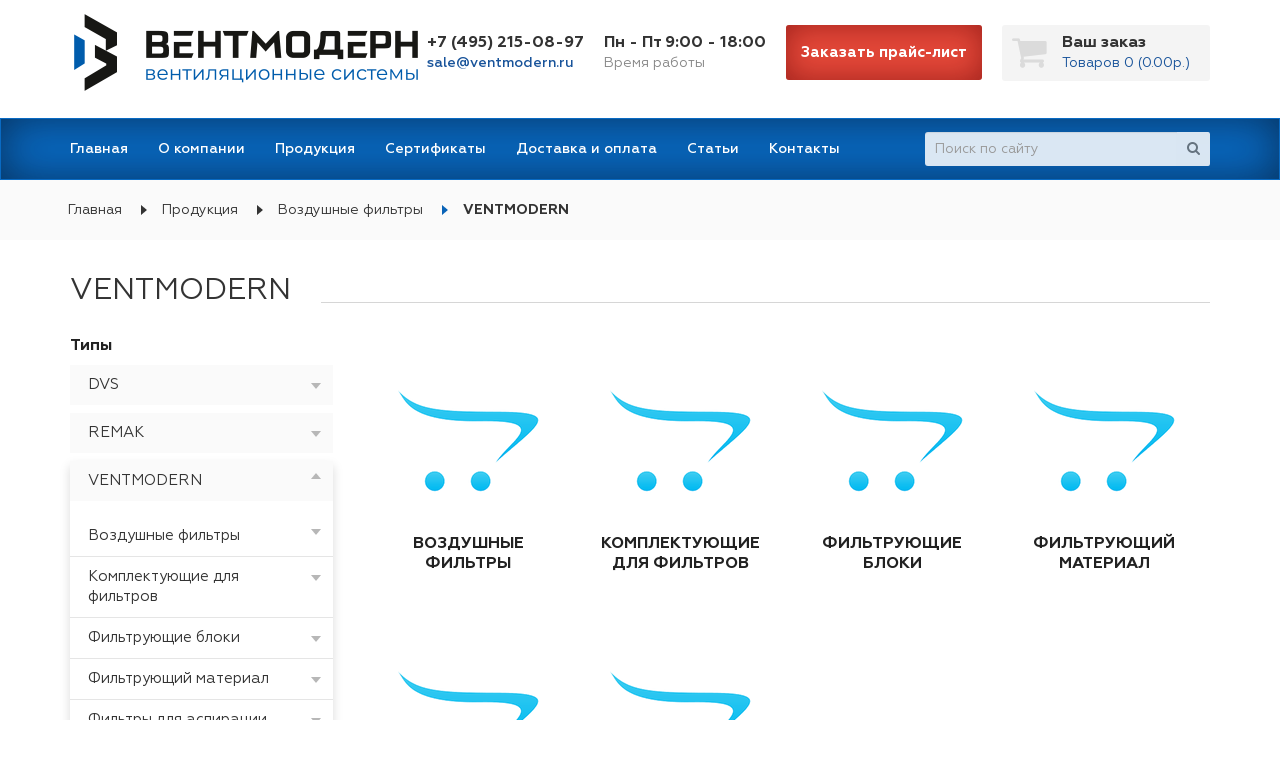

--- FILE ---
content_type: text/html; charset=utf-8
request_url: http://ventmodern.ru/katalog/vozdushnye-fitry/ventmodern-11
body_size: 31737
content:
<!DOCTYPE html>
<!--[if IE]><![endif]-->
<!--[if IE 8 ]><html dir="ltr" lang="ru" class="ie8"><![endif]-->
<!--[if IE 9 ]><html dir="ltr" lang="ru" class="ie9"><![endif]-->
<!--[if (gt IE 9)|!(IE)]><!-->
<html dir="ltr" lang="ru">
<!--<![endif]-->
<head>
<meta charset="UTF-8" />
<meta name="viewport" content="width=device-width, initial-scale=1">
<meta http-equiv="X-UA-Compatible" content="IE=edge">
<title>VENTMODERN</title>
<base href="http://ventmodern.ru/" />
<script src="catalog/view/javascript/jquery/jquery-2.1.1.min.js" type="text/javascript"></script>
<link href="catalog/view/javascript/bootstrap/css/bootstrap.min.css" rel="stylesheet" media="screen" />
<script src="catalog/view/javascript/bootstrap/js/bootstrap.min.js" type="text/javascript"></script>
<link href="catalog/view/javascript/font-awesome/css/font-awesome.min.css" rel="stylesheet" type="text/css" />
<link href="//fonts.googleapis.com/css?family=Open+Sans:400,400i,300,700" rel="stylesheet" type="text/css" />
<link href="catalog/view/theme/default/stylesheet/stylesheet.css" rel="stylesheet">
<link href="catalog/view/javascript/oneclick/magnific-popup.new.css" type="text/css" rel="stylesheet" media="screen" />
<link href="catalog/view/theme/default/stylesheet/oneclick.css" type="text/css" rel="stylesheet" media="screen" />
  <link href="catalog/view/javascript/jquery/swiper/css/swiper.min.css" type="text/css" rel="stylesheet" media="screen">
<script src="catalog/view/javascript/jquery/swiper/js/swiper.jquery.js" type="text/javascript"></script>
<script src="catalog/view/javascript/oneclick/jquery.magnific-popup.new.min.js" type="text/javascript"></script>
<script src="catalog/view/javascript/oneclick/script.js" type="text/javascript"></script>
  <script src="catalog/view/javascript/jquery.maskedinput.min.js" type="text/javascript"></script>
<script src="catalog/view/javascript/common.js" type="text/javascript"></script>
<link href="http://ventmodern.ru/ventmodern-11" rel="canonical" />
<link href="http://ventmodern.ru/image/catalog/favicon.png" rel="icon" />
<!-- Yandex.Metrika counter -->
<script type="text/javascript" >
   (function(m,e,t,r,i,k,a){m[i]=m[i]||function(){(m[i].a=m[i].a||[]).push(arguments)};
   m[i].l=1*new Date();k=e.createElement(t),a=e.getElementsByTagName(t)[0],k.async=1,k.src=r,a.parentNode.insertBefore(k,a)})
   (window, document, "script", "https://mc.yandex.ru/metrika/tag.js", "ym");

   ym(88147984, "init", {
        clickmap:true,
        trackLinks:true,
        accurateTrackBounce:true
   });
</script>
<noscript><div><img src="https://mc.yandex.ru/watch/88147984" style="position:absolute; left:-9999px;" alt="" /></div></noscript>
<!-- /Yandex.Metrika counter -->
</head>
<body>
<!-- <nav id="top">
  <div class="container"><div class="pull-left">
  <form action="http://ventmodern.ru/index.php?route=common/currency/currency" method="post" enctype="multipart/form-data" id="form-currency">
    <div class="btn-group">
      <button class="btn btn-link dropdown-toggle" data-toggle="dropdown">                               <strong>р.</strong>                    <span class="hidden-xs hidden-sm hidden-md">Валюта</span>&nbsp;<i class="fa fa-caret-down"></i></button>
      <ul class="dropdown-menu">
                        <li>
          <button class="currency-select btn btn-link btn-block" type="button" name="USD">$ Доллар</button>
        </li>
                                <li>
          <button class="currency-select btn btn-link btn-block" type="button" name="EUR">€ Евро</button>
        </li>
                                <li>
          <button class="currency-select btn btn-link btn-block" type="button" name="RUB">р. Рубль</button>
        </li>
                                <li>
          <button class="currency-select btn btn-link btn-block" type="button" name="CHF">₣ Швейцарский франк</button>
        </li>
                      </ul>
    </div>
    <input type="hidden" name="code" value="" />
    <input type="hidden" name="redirect" value="http://ventmodern.ru/katalog/vozdushnye-fitry/ventmodern-11" />
  </form>
</div>
 
    
    <div id="top-links" class="nav pull-right">
      <ul class="list-inline">
        <li><a href="http://ventmodern.ru/contact"><i class="fa fa-phone"></i></a> <span class="hidden-xs hidden-sm hidden-md">+7 (495) 215-08-97</span></li>
        <li class="dropdown"><a href="https://ventmodern.ru/my-account" title="Личный кабинет" class="dropdown-toggle" data-toggle="dropdown"><i class="fa fa-user"></i> <span class="hidden-xs hidden-sm hidden-md">Личный кабинет</span> <span class="caret"></span></a>
          <ul class="dropdown-menu dropdown-menu-right">
                        <li><a href="https://ventmodern.ru/create-account">Регистрация</a></li>
            <li><a href="https://ventmodern.ru/login">Авторизация</a></li>
                      </ul>
        </li>
        <li><a href="https://ventmodern.ru/wishlist" id="wishlist-total" title="Закладки (0)"><i class="fa fa-heart"></i> <span class="hidden-xs hidden-sm hidden-md">Закладки (0)</span></a></li>
        <li><a href="http://ventmodern.ru/cart" title="Корзина"><i class="fa fa-shopping-cart"></i> <span class="hidden-xs hidden-sm hidden-md">Корзина</span></a></li>
        <li><a href="https://ventmodern.ru/checkout" title="Оформление заказа"><i class="fa fa-share"></i> <span class="hidden-xs hidden-sm hidden-md">Оформление заказа</span></a></li>
      </ul>
    </div>
  </div>
</nav> -->
<header>
  <div class="container">
      <div id="logo"><a href="http://ventmodern.ru/"><img src="http://ventmodern.ru/image/catalog/ventmodern-logo.png" title="ООО &quot;ВентМодерн&quot; - вентиляционные системы" alt="ООО &quot;ВентМодерн&quot; - вентиляционные системы" class="img-responsive" /></a></div>
      <!-- <div class="col-sm-5"><div id="search" class="input-group">
  <input type="text" name="search" value="" placeholder="Поиск по сайту" class="form-control input-lg" />
  <span class="input-group-btn">
    <button type="button" class=" btn-default btn-lg"><i class="fa fa-search"></i></button>
  </span>
</div></div>
      <div class="col-sm-3"><div id="cart">
  <a href="http://ventmodern.ru/cart">
    <i class="fa fa-shopping-cart"></i>
    <span class="cart__caption">
      Ваш заказ
    </span>
    <span class="cart__body">
   Товаров 0 (0.00р.)
    </span>
 </a>
</div>
</div> -->
        <ul class="items items-10 site-info">
          <li class="item site-info__contacts">
            <a class="contacts__phone" href="tel:+7(495)215-08-97">+7 (495) 215-08-97</a>
            <a class="contacts__email" href = "mailto: sale@ventmodern.ru">sale@ventmodern.ru</a>
          </li>
          <li class="item site-info__worktime">
            <p class="worktime__body">Пн - Пт 9:00 - 18:00</p>
            <p class="worktime__caption">Время работы</p>
          </li>
          <li class="item site-info__price">
            <button data-toggle="modal" data-target="#orderСalculation" class="button button-danger">Заказать прайс-лист</button>
          </li>
          <li class="item site-info__cart">
            <div id="cart">
  <a href="http://ventmodern.ru/cart">
    <i class="fa fa-shopping-cart"></i>
    <span class="cart__caption">
      Ваш заказ
    </span>
    <span class="cart__body">
   Товаров 0 (0.00р.)
    </span>
 </a>
</div>

          </li>
        </ul>
   

  </div>
</header>


  <nav id="menu" class="navbar">

    <div class="container">
    <div class="navbar-header"><span id="category" class="visible-xs">Меню</span>
      <button type="button" class=" btn-navbar navbar-toggle" data-toggle="collapse" data-target=".navbar-ex1-collapse"><i class="fa fa-bars"></i></button>
    </div>
    <div class="collapse navbar-collapse navbar-ex1-collapse">
      <ul class="nav navbar-nav items">
        <li class="item"><a href="/">Главная</a></li>
        <li class="item"><a href="/about">О компании</a></li>
        <li class="item"><a href="/katalog">Продукция</a></li>
        <li class="item"><a href="/cetificates">Сертификаты</a></li>
        <li class="item"><a href="/delivery">Доставка и оплата</a></li>
        <li class="item"><a href="/articles">Статьи</a></li>
        <li class="item"><a href="/contact">Контакты</a></li>
        <!--  -->
      </ul>
 <div id="search" class="input-group">
  <input type="text" name="search" value="" placeholder="Поиск по сайту" class="form-control input-lg" />
  <span class="input-group-btn">
    <button type="button" class=" btn-default btn-lg"><i class="fa fa-search"></i></button>
  </span>
</div>
    </div>
    </div>
  </nav>




<section class="breadcrumb-ul">
  <div class="container">
    <ul class="breadcrumb-list">
        <li><a href="http://ventmodern.ru/">Главная</a></li>
        <li><a href="http://ventmodern.ru/katalog">Продукция</a></li>
        <li><a href="http://ventmodern.ru/katalog/vozdushnye-fitry">Воздушные фильтры</a></li>
        <li><a href="http://ventmodern.ru/katalog/vozdushnye-fitry/ventmodern-11">VENTMODERN</a></li>
      </ul>
  </div>
</section>

<div id="product-category" class="container">
 <div class="wrapper-h2">
      <h2>VENTMODERN</h2>
    </div>
  <div class="row">
<aside id="column-left" class="col-sm-3">
    <div class="category_wrapper">
      <h3>Типы</h3>
    <ul class="column_left_category">
            <li>
        <a href="http://ventmodern.ru/katalog/vozdushnye-fitry">Воздушные фильтры</a>   
                   <ul class="children1_column_left_category">
                          <li>
                 <a href="http://ventmodern.ru/katalog/vozdushnye-fitry/dvs-10">DVS</a>  
                              </li>
                          <li>
                 <a href="http://ventmodern.ru/katalog/vozdushnye-fitry/remak-5">REMAK</a>  
                              </li>
                          <li>
                 <a href="http://ventmodern.ru/katalog/vozdushnye-fitry/ventmodern-11">VENTMODERN</a>  
                                <ul class="children2_column_left_category">
                                      <li>
                      <a href="http://ventmodern.ru/katalog/vozdushnye-fitry/ventmodern-11/vozdushnye-filtry">Воздушные фильтры</a>   


                                            
                    </li>
                                      <li>
                      <a href="http://ventmodern.ru/katalog/vozdushnye-fitry/ventmodern-11/komplektuyuschie-dlya-filtrov">Комплектующие для фильтров</a>   


                                            
                    </li>
                                      <li>
                      <a href="http://ventmodern.ru/katalog/vozdushnye-fitry/ventmodern-11/filtruyuschie-bloki">Фильтрующие блоки</a>   


                                            
                    </li>
                                      <li>
                      <a href="http://ventmodern.ru/katalog/vozdushnye-fitry/ventmodern-11/filtruyuschij-material">Фильтрующий материал</a>   


                                            
                    </li>
                                      <li>
                      <a href="http://ventmodern.ru/katalog/vozdushnye-fitry/ventmodern-11/filtry-dlya-aspiracii">Фильтры для аспирации</a>   


                                            
                    </li>
                                      <li>
                      <a href="http://ventmodern.ru/katalog/vozdushnye-fitry/ventmodern-11/filtry-dlya-kompressorov">Фильтры для компрессоров</a>   


                                            
                    </li>
                                  </ul>
                            </li>
                      </ul>
              </li>
            
                </ul>
    </div>
     
    </aside>
        
                <div id="content" class="col-sm-9">
      
                  
             <div class="row">
        <div class="" style="padding:0 15px;">
          <ul class="catalog-list items items-0">
                                                <li class="item item-4">
              
              <a href="http://ventmodern.ru/katalog/vozdushnye-fitry/ventmodern-11/vozdushnye-filtry">
                <div class="catalog-list__image" style="height: 106px;overflow: hidden;display: flex; align-items: center;margin-bottom: 40px;justify-content: center;">
                <img src="image/no_image.png" style="margin: 0;">
                </div>
                <p>Воздушные фильтры</p>
                <span>Перейти</span>
              </a>
            </li>
                        <li class="item item-4">
              
              <a href="http://ventmodern.ru/katalog/vozdushnye-fitry/ventmodern-11/komplektuyuschie-dlya-filtrov">
                <div class="catalog-list__image" style="height: 106px;overflow: hidden;display: flex; align-items: center;margin-bottom: 40px;justify-content: center;">
                <img src="image/no_image.png" style="margin: 0;">
                </div>
                <p>Комплектующие для фильтров</p>
                <span>Перейти</span>
              </a>
            </li>
                                                 <li class="item item-4">
              
              <a href="http://ventmodern.ru/katalog/vozdushnye-fitry/ventmodern-11/filtruyuschie-bloki">
                <div class="catalog-list__image" style="height: 106px;overflow: hidden;display: flex; align-items: center;margin-bottom: 40px;justify-content: center;">
                <img src="image/no_image.png" style="margin: 0;">
                </div>
                <p>Фильтрующие блоки</p>
                <span>Перейти</span>
              </a>
            </li>
                        <li class="item item-4">
              
              <a href="http://ventmodern.ru/katalog/vozdushnye-fitry/ventmodern-11/filtruyuschij-material">
                <div class="catalog-list__image" style="height: 106px;overflow: hidden;display: flex; align-items: center;margin-bottom: 40px;justify-content: center;">
                <img src="image/no_image.png" style="margin: 0;">
                </div>
                <p>Фильтрующий материал</p>
                <span>Перейти</span>
              </a>
            </li>
                                                 <li class="item item-4">
              
              <a href="http://ventmodern.ru/katalog/vozdushnye-fitry/ventmodern-11/filtry-dlya-aspiracii">
                <div class="catalog-list__image" style="height: 106px;overflow: hidden;display: flex; align-items: center;margin-bottom: 40px;justify-content: center;">
                <img src="image/no_image.png" style="margin: 0;">
                </div>
                <p>Фильтры для аспирации</p>
                <span>Перейти</span>
              </a>
            </li>
                        <li class="item item-4">
              
              <a href="http://ventmodern.ru/katalog/vozdushnye-fitry/ventmodern-11/filtry-dlya-kompressorov">
                <div class="catalog-list__image" style="height: 106px;overflow: hidden;display: flex; align-items: center;margin-bottom: 40px;justify-content: center;">
                <img src="image/no_image.png" style="margin: 0;">
                </div>
                <p>Фильтры для компрессоров</p>
                <span>Перейти</span>
              </a>
            </li>
                                                 
          </ul>
        </div>
       </div>
      <br />
                              </div>
    </div>
</div>


<script>
  <!-- 
/*let endhref = location.href.substr(location.href.lastIndexOf('/'));
let href = location.href.replace(endhref, '');
console.log($('.breadcrumb-list').children().length)

if($('.breadcrumb-list').children().length==4){
   $('ul.column_left_category>li>a').each(function(){
    $(this).attr('href', $(this).attr('href').replace(location.href, '/katalog'));
  });
  $('ul.children1_column_left_category>li>a').each(function(){
    $(this).attr('href', $(this).attr('href').replace(location.href, ''));
    $(this).attr('href', href + $(this).attr('href'));
  });
  
}

if($('.breadcrumb-list').children().length==5){
   $('ul.column_left_category>li>a').each(function(){
    $(this).attr('href', $(this).attr('href').replace(location.href, '/katalog'));
  });
  $('ul.children1_column_left_category>li>a').each(function(){
    $(this).attr('href', $(this).attr('href').replace(location.href, ''));
    $(this).attr('href', href + $(this).attr('href'));
  });
  $('ul.children2_column_left_category>li>a').each(function(){
    $(this).attr('href', $(this).attr('href').replace(location.href, ''));
    $(this).attr('href', href + $(this).attr('href'));
  });
  
}*/

let endhref = location.href.substr(location.href.lastIndexOf('&'));
let href;
if(location.href.lastIndexOf('&')!=-1){
  href = location.href.replace(endhref, '');
} else {
  href = location.href
}

endhref = location.href.substr(location.href.lastIndexOf('?'));
if(location.href.lastIndexOf('?')!=-1){
  href = location.href.replace(endhref, '');
} else {
  href = location.href
}
console.log(href)

$('ul.column_left_category li').each(function(){
  if($(this).find('a').attr('href')==href){
    $(this).addClass('active');
    $(this).parent().closest('li').addClass('active');
    $(this).parent().closest('li').parent().closest('li').addClass('active');
    $(this).parent().closest('li').parent().closest('li').parent().closest('li').addClass('active');

    $(this).parent().closest('li').parent().closest('li').parent().closest('li').parent().closest('li').addClass('active');
  }
})
if(location.href.lastIndexOf('/proizvoditeli/')>-1){
   $('.column_left_category').attr('style','display:block;')
  $('.children1_column_left_category').attr('style','display:block;')
}
$('ul.children3_column_left_category li').each(function(){
  if($(this).find('a').attr('href')==href){
    $(this).find('a').addClass('active');
  }
})

$('.category_wrapper + .panel-default div.list-group-item label').on('click',function(){
  let count = 0;
  if(location.href.indexOf('&')<0 || location.href.indexOf('=')==location.href.length-1){
      $('.category_wrapper + .panel-default div.list-group-item label').each(function(){
      if($(this).find('input').prop('checked')){
        count++;
      }
      
    })
    if(count){
      $('.category_wrapper + .panel-default .panel-footer button').removeClass('active');
      $('.category_wrapper + .panel-default .panel-footer button').addClass('active');
    } else{
      $('.category_wrapper + .panel-default .panel-footer button').removeClass('active');
    }
  }
  
})
console.log(location.href.indexOf('='));
console.log(location.href.length-1);
if(location.href.indexOf('&')>0 && location.href.indexOf('=')!=location.href.length-1){
  $('.category_wrapper + .panel-default .panel-footer button').addClass('active');
}


$(function(){





  $('.sorting__price a').attr('href',$('#input-sort option:nth-child(4)').attr('value'));
      $('.sorting__new a').attr('href',$('#input-sort option:nth-child(10)').attr('value'));
      $('.sorting__popular a').attr('href',$('#input-sort option:nth-child(6)').attr('value'));

      switch (location.href) {
        case $('#input-sort option:nth-child(4)').attr('value'):
          $('.sorting__price a').addClass('active-up');
           $('.sorting__price a').attr('href',$('#input-sort option:nth-child(5)').attr('value'));
          break;
        case $('#input-sort option:nth-child(5)').attr('value'):
          $('.sorting__price a').addClass('active-down');
           $('.sorting__price a').attr('href',$('#input-sort option:nth-child(4)').attr('value'));
          break;

          case $('#input-sort option:nth-child(10)').attr('value'):
          $('.sorting__new a').addClass('active-up');
           $('.sorting__new a').attr('href',$('#input-sort option:nth-child(11)').attr('value'));
          break;
        case $('#input-sort option:nth-child(11)').attr('value'):
          $('.sorting__new a').addClass('active-down');
           $('.sorting__new a').attr('href',$('#input-sort option:nth-child(10)').attr('value'));
          break;

          case $('#input-sort option:nth-child(6)').attr('value'):
          $('.sorting__popular a').addClass('active-up');
           $('.sorting__popular a').attr('href',$('#input-sort option:nth-child(7)').attr('value'));
          break;
        case $('#input-sort option:nth-child(7)').attr('value'):
          $('.sorting__popular a').addClass('active-down');
           $('.sorting__popular a').attr('href',$('#input-sort option:nth-child(6)').attr('value'));
          break;
        default:
          console.log( "Нет таких значений" );
      }/**/

     $('.sorting__grid button').on('click',function(){
       $('.sorting__grid button').removeClass('active');
       $(this).addClass('active');

       if( $(this).hasClass('list')){
          $('.category-items').addClass('list');
       } else {
        $('.category-items').removeClass('list');
       }
     })
})

$(window).on('load',function(){
 let $arrImg = [];
  $('.catalog-list .item').each(function(){
   $arrImg.push($(this).find('img').outerHeight());
  })

  console.log($arrImg)

  $('.catalog-list__image').css('height',Math.max.apply(Math,$arrImg)+'px')
})



   -->
</script>
<footer>
  <section class="callback-form"  id="callback">
    <div class="container">
      <form action="" method="post">
        <p class="callback__caption">
        Остались вопросы? Задайте их нам!
      </p>
        <p class="callback__body">
            Заполните форму и наш специалист свяжется с Вами в ближайшее время
        </p>
        <ul class="items items-10">
          <li class="item item-4">
            <div class="field__input">
              <input name="name" type="text" class="input-form required" placeholder="Ваше имя">
            </div>
            
          </li>
          <li class="item item-4">
            <div class="field__input">
              <input name="phone" type="text" class="input-form required" placeholder="Номер телефона">
            </div>
            
          </li>
          <li class="item item-4">
            <div class="field__input">
              <input name="email" type="text" class="input-form required" placeholder="E-mail">
            </div>
            
          </li>
          <li class="item item-4">
            <button type="submit"  class="button button-primary button-arrow">Отправить заявку<i class="fa fa-angle-right" aria-hidden="true"></i></button>
          </li>
        </ul>
      </form>
      
    </div>
      
  </section>
  <div class="container">
    
    <ul class="items footer-nav">
      <li class="item">
          <a href="/">
            <img src="/image/catalog/logo-footer.png" title="Интернет магазин Opencart &quot;Русская сборка&quot;" alt="Интернет магазин Opencart &quot;Русская сборка&quot;" class="img-responsive">
          </a>
      </li>
      <li class="item">
        <ul class="items items-vert nav-main">
          <li class="item">
            <a href="/about">О компании</a>
          </li>
          <li class="item">
            <a href="/katalog">Каталог</a>
          </li>
          <li class="item">
            <a href="/articles">Новости</a>
          </li>
          <li class="item">
            <a href="/articles">Статьи</a>
          </li>
          <li class="item">
            <a href="/delivery">Доставка и оплата</a>
          </li>
          <li class="item">
            <a href="/cetificates">Сертификаты</a>
          </li>
          <li class="item">
            <a href="/contact">Контакты</a>
          </li>
        </ul>
      </li>
      <li class="item  nav-cat">
        <ul class="items items-vert nav-cat">
          <li class="item">
            <a href="/kondicionery">Кондиционеры</a>
          </li>
          <li class="item">
            <a href="/komplektuyuschie">Комплектующие</a>
          </li>
          <li class="item">
            <a href="/elektrodvigateli">Электродвигатель</a>
          </li>
          <li class="item">
            <a href="/teplovoe-oborudovanie">Тепловое оборудование</a>
          </li>
          <li class="item">
            <a href="/ventilyatory">Вентиляторы</a>
          </li>
          <li class="item">
            <a href="/vozduho-raspredeliteli">Воздухораспределители</a>
          </li>
          <li class="item">
            <a href="/vozdushnye-fitry">Воздушные фильтры</a>
          </li>
        </ul>
        <ul class="items items-vert nav-cat">
          <li class="item">
            <a href="/elektroprivody">Электроприводы</a>
          </li>
          <li class="item">
            <a href="/avtomatika">Автоматика</a>
          </li>
          <li class="item">
            <a href="/vibroopory">Виброопоры</a>
          </li>
          <li class="item">
            <a href="/setevye-elementy-ventilyacii">Сетевые элементы вентиляции</a>
          </li>
          <li class="item">
            <a href="/silovoj-privod">Силовой привод</a>
          </li>
          <li class="item">
            <a href="/sendvich-paneli">Сэндвич панели</a>
          </li>
          <li class="item">
            <a href="/teploizolyaciya">Теплоизоляция</a>
          </li>
        </ul>
      </li>
    </ul>
 <ul class="items items-15 footer-contacts">
   <li class="item footer-contacts__soc">
     <p class="footer-contacts__caption">
       © VENTMODERN. 2019 Все права защищены<br><br>
       Данные на сайте не являются публичной офертой
     </p>
     <ul class="items items-10">
       <li class="item">
         <p class="caption__soc">Мы  в социальных сетях:</p>
       </li>
       <li class="item soc">
         <a href="https://facebook.com/ventmodern"><img src="/image/catalog/facebook.png" alt="">facebook</a>
       </li>
       <li class="item soc">
        <a href="https://instagram.com/ventmodern"><img src="/image/catalog/insta.png" alt="">instagram</a>
       </li>
       <!-- <li class="item soc">
        <a href="#"><img src="/image/catalog/vk.png" alt="">vk</a>
       </li> -->
     </ul>
   </li>
   <li class="item footer-contacts__office">
    <p class="footer-contacts__caption">Офис продаж</p>
    <a href="tel: +7 (495) 215-08-97" class=" footer-phone">+7 (495) 215-08-97</a>
    <a href="mailto: sale@ventmodern.ru" class=" footer-mail">sale@ventmodern.ru</a>
   </li>
   <li class="item footer-contacts__stock">
     <p class="footer-contacts__caption">Склад</p>
      <a href="tel: +7 (977) 915-08-97" class=" footer-phone">+7 (977) 915-08-97</a>
      <p class="footer-address">
        141446, Московская область, г.Химки,<br> 
        мкр. Подрезково, ул. Центральная , д.2/5.
      </p>
   </li>
 </ul>



   
  </div>
</footer>

<div class="modal fade" id="orderСalculation" tabindex="-1" role="dialog" aria-labelledby="orderСalculationLabel" aria-hidden="true">
  <div class="modal-dialog" role="document">
    <div class="modal-content">
      <div class="modal-header">
        <button type="button" class="close" data-dismiss="modal" aria-label="Close">
          <span aria-hidden="true">×</span>
        </button>
      </div>
      <div class="modal-body">
        <p class="modal__caption">Заказ расчёта стоимости</p>
        <p class="modal__description">Заполните форму и наш специалист свяжется с Вами в ближайшее время</p>
        <form action="" method="post">
          <ul class="items items-15">
            <li class="item item-2">
              <div class="field__input">
                <input name="name" type="text" class="input-form required" placeholder="Ваше имя">
              </div>
              <div class="field__input">
                <input name="phone" type="text" class="input-form required" placeholder="Номер телефона">
              </div>
              <div class="field__input">
                <input name="email" type="text" class="input-form required" placeholder="E-mail">
              </div>
              <div class="field__input">
                <label><input name="approve" type="checkbox" class="required"><span></span> - Я даю согласи на обработку персональных данных</label>
              </div>
            </li>
            <li class="item item-2 comment">
              <div class="field__input">
                <textarea name="comment" class="required input-form" placeholder="Комментарий"></textarea>
              </div>
            </li>
          </ul>
        </form>
        <button type="submit" class="button button-primary">Отправить заявку</button>
      </div>
    </div>
  </div>
</div>

            <script type="text/javascript">var oc_params = {"product_position":"2","product_element":"#button-cart","list_selector":"cart.add","product_btn_block_class":"oc-product-btn","product_btn_class":"button-one-click","show_in_cat":0,"show_in_prod":1,"button_text":"Заказать в один клик","close_button_text":"Закрыть","descr_show_text":"Смотреть описание","descr_hide_text":"Скрыть описание ↑","order_button_text_loading":"Обработка...","order_button_text":"Заказать","list_btns":[{"list_element":".button-group","list_product_block":".product-thumb","list_position":1,"list_btn_class":"btn-oc","list_btn_block_class":"btn-oc-wrap"},]};</script>
                        <style>.mfp-bg{background:#000000 }.mfp-bg{opacity:0.8 }.oc-head,.oc-footer{background:#eeeeee }.oc-body{background:#ffffff }.oc .btn-success{background:#5bb75b;border-color:#5bb75b;}.oc .btn-success:hover,.oc .btn-success:focus{background:#449d44;border-color:#449d44;}.oc .btn-success{color:#ffffff }.oc .btn-danger{background:#da4f49;border-color:#da4f49;}.oc .btn-danger:hover,.oc .btn-danger:focus{background:#c9302c;border-color:#c9302c;}.oc .btn-danger{color:#ffffff }.oc-head,.mfp-close-btn-in .oc .mfp-close{color:#000000 }.oc,.oc-pname,a.oc-show-descr{color:#000000 }a.oc-show-descr{border-color:#000000 }</style>

<!--
OpenCart is open source software and you are free to remove the powered by OpenCart if you want, but its generally accepted practise to make a small donation.
Please donate via PayPal to donate@opencart.com
//-->
</body></html> 


--- FILE ---
content_type: text/css
request_url: http://ventmodern.ru/catalog/view/theme/default/stylesheet/stylesheet.css
body_size: 85302
content:
/* prefixed by https://autoprefixer.github.io (PostCSS: v7.0.26, autoprefixer: v9.7.3) */

@font-face {
  font-family: 'Geometria';
  src: url('Geometria.woff') format('woff'),
       url('Geometria.woff2') format('woff2');
  font-weight: normal;
  font-style: normal;
}


@font-face {
  font-family: 'Geometria-Bold';
  src: url('Geometria-Bold.woff') format('woff'),
       url('Geometria-Bold.woff2') format('woff2');
  font-weight: normal;
  font-style: normal;
}

@font-face {
  font-family: 'Geometria-Medium';
  src: url('Geometria-Medium.woff') format('woff'),
       url('Geometria-Medium.woff2') format('woff2');
  font-weight: normal;
  font-style: normal;
}

@font-face {
  font-family: 'Geometria-ExtraBold';
  src: url('Geometria-ExtraBold.woff') format('woff'),
       url('Geometria-ExtraBold.woff2') format('woff2');
  font-weight: normal;
  font-style: normal;
}

body {
	font-family: 'Geometria', sans-serif;
	color: #333;
	font-size: 16px;
	line-height: 20px;
}
h1, h2, h3, h4, h5, h6 {
	color: #444;
}
/* default font size */
.fa {
	font-size: 14px;
}
/* Override the bootstrap defaults */
h1 {
	font-size: 33px;
}
h2 {
	font-size: 27px;
}
h3 {
	font-size: 21px;
}
h4 {
	font-size: 15px;
}
h5 {
	font-size: 12px;
}
h6 {
	font-size: 10.2px;
}
a {
	color: #23a1d1;
}
a:hover {
	text-decoration: none;
}
legend {
	font-size: 18px;
	padding: 7px 0px
}
label {
	font-size: 12px;
	font-weight: normal;
}
select.form-control, textarea.form-control, input[type="text"].form-control, input[type="password"].form-control, input[type="datetime"].form-control, input[type="datetime-local"].form-control, input[type="date"].form-control, input[type="month"].form-control, input[type="time"].form-control, input[type="week"].form-control, input[type="number"].form-control, input[type="email"].form-control, input[type="url"].form-control, input[type="search"].form-control, input[type="tel"].form-control, input[type="color"].form-control {
	font-size: 12px;
}
.input-group input, .input-group select, .input-group .dropdown-menu, .input-group .popover {
	font-size: 12px;
}
.input-group .input-group-addon {
	font-size: 12px;
	height: 30px;
}
/* Fix some bootstrap issues */
span.hidden-xs, span.hidden-sm, span.hidden-md, span.hidden-lg {
	display: inline;
}

.nav-tabs {
	margin-bottom: 15px;
}
div.required .control-label:before {
	content: '* ';
	color: #F00;
	font-weight: bold;
}
/* Gradent to all drop down menus */
.dropdown-menu li > a:hover {
	text-decoration: none;
	color: #ffffff;
	background-color: #229ac8;
	background-image: -webkit-gradient(linear, left top, left bottom, from(#23a1d1), to(#1f90bb));
	background-image: -webkit-linear-gradient(top, #23a1d1, #1f90bb);
	background-image: -moz-linear-gradient(top, #23a1d1, #1f90bb);
	background-image: linear-gradient(to bottom, #23a1d1, #1f90bb);
	background-repeat: repeat-x;
}
/* top */
#top {
	background-color: #EEEEEE;
	border-bottom: 1px solid #e2e2e2;
	padding: 4px 0px 3px 0;
	margin: 0 0 20px 0;
	min-height: 40px;
}
#top .container {
	padding: 0 20px;
}
#top #form-currency .currency-select,
#top #form-language .language-select {
	text-align: left;
}
#top #form-currency .currency-select:hover,
#top #form-language .language-select:hover {
	text-shadow: none;
	color: #ffffff;
	background-color: #229ac8;
	background-image: -webkit-gradient(linear, left top, left bottom, from(#23a1d1), to(#1f90bb));
	background-image: -webkit-linear-gradient(top, #23a1d1, #1f90bb);
	background-image: -moz-linear-gradient(top, #23a1d1, #1f90bb);
	background-image: linear-gradient(to bottom, #23a1d1, #1f90bb);
	background-repeat: repeat-x;
}
#top .btn-link, #top-links li, #top-links a {
	color: #888;
	text-shadow: 0 1px 0 #FFF;
	text-decoration: none;
}
#top .btn-link:hover, #top-links a:hover {
	color: #444;
}
#top-links .dropdown-menu a {
	text-shadow: none;
}
#top-links .dropdown-menu a:hover {
	color: #FFF;
}
#top .btn-link strong {
	font-size: 14px;
        line-height: 14px;
}
#top-links {
	padding-top: 6px;
}
#top-links a + a {
	margin-left: 15px;
}
/* logo */

#logo h1 {
	font-size: 28px;
	margin-bottom: 20px;
	margin-top: -5px;
}
/* search */

#search .input-lg {
height: 34px;
    line-height: 20px;
    border: none;
    padding: 0 10px;
    border-top-left-radius: 3px;
    border-bottom-left-radius: 3px;
    background-color: rgba(255,255,255,0.85);
    font-family: 'Geometria';
    font-size: 14px;
        min-width: 250px;
}
#search .btn-lg {
	font-size: 15px;
    line-height: 20px;
    padding: 7px 10px;
    text-shadow: 0 1px 0 #FFF;
    background: none;
    background-color: #fefefe;
    border: none;
    opacity: 0.85;
    border-radius: 2px;
    background-color: #ffffff;
    border-top-left-radius: 0;
    border-bottom-left-radius: 0;
    margin-left: 0;
}

#cart > .btn {
	font-size: 12px;
	line-height: 18px;
	color: #FFF;
}
#cart.open > .btn {
	background-image: none;
	background-color: #FFFFFF;
	border: 1px solid #E6E6E6;
	color: #666;
	box-shadow: none;
	text-shadow: none;
}
#cart.open > .btn:hover {
	color: #444;
}
#cart .dropdown-menu {
	background: #eee;
	z-index: 1001;
}
#cart .dropdown-menu {
	min-width: 100%;
}
@media (max-width: 478px) {
	#cart .dropdown-menu {
		width: 100%;
	}
}
#cart .dropdown-menu table {
	margin-bottom: 10px;
}
#cart .dropdown-menu li > div {
	min-width: 427px;
	padding: 0 10px;
}
@media (max-width: 478px) {
	#cart .dropdown-menu li > div {
		min-width: 100%;
	}
}
#cart .dropdown-menu li p {
	margin: 20px 0;
}
/* menu */
#menu {
	box-shadow: inset 0 0 45px 0 rgba(5, 26, 50, 0.7);
  background-color: #096ac3;
  border-radius: 0;
  min-height: auto;
}
#menu .nav > li > a {
  font-family: 'Geometria-Medium';
  font-size: 14px;
  color: #ffffff;
  padding-top: 20px;
    padding-bottom: 20px;
}
#menu .nav > li > a:hover, 
#menu .nav > li > a:active, 
#menu .nav > li > a:focus, 
#menu .nav > li.open > a {
	background-color: rgba(0, 0, 0, 0.1);
}
#menu .dropdown-menu {
	padding-bottom: 0;
}
#menu .dropdown-inner {
	display: table;
}
#menu .dropdown-inner ul {
	display: table-cell;
}
#menu .dropdown-inner a {
	min-width: 160px;
	display: block;
	padding: 3px 20px;
	clear: both;
	line-height: 20px;
	color: #333333;
	font-size: 12px;
}
#menu .dropdown-inner li a:hover {
	color: #FFFFFF;
}
#menu .see-all {
	display: block;
	margin-top: 0.5em;
	border-top: 1px solid #DDD;
	padding: 3px 20px;
	border-radius: 0 0 3px 3px;
	font-size: 12px;
}
#menu .see-all:hover, #menu .see-all:focus {
	text-decoration: none;
	color: #ffffff;
	background-color: #229ac8;
	background-image: -webkit-gradient(linear, left top, left bottom, from(#23a1d1), to(#1f90bb));
	background-image: -webkit-linear-gradient(top, #23a1d1, #1f90bb);
	background-image: -moz-linear-gradient(top, #23a1d1, #1f90bb);
	background-image: linear-gradient(to bottom, #23a1d1, #1f90bb);
	background-repeat: repeat-x;
}
#menu #category {
	float: left;
	padding-left: 15px;
	font-size: 16px;
	font-weight: 700;
	line-height: 40px;
	color: #fff;
	text-shadow: 0 1px 0 rgba(0, 0, 0, 0.2);
}
#menu .btn-navbar {
	font-size: 15px;
	font-stretch: expanded;
	color: #FFF;
	padding: 2px 18px;
	float: right;
	background-color: #229ac8;
	background-image: -webkit-gradient(linear, left top, left bottom, from(#23a1d1), to(#1f90bb));
	background-image: -webkit-linear-gradient(top, #23a1d1, #1f90bb);
	background-image: -moz-linear-gradient(top, #23a1d1, #1f90bb);
	background-image: linear-gradient(to bottom, #23a1d1, #1f90bb);
	background-repeat: repeat-x;
	border-color: #1f90bb #1f90bb #145e7a;
}
#menu .btn-navbar:hover, #menu .btn-navbar:focus, #menu .btn-navbar:active, #menu .btn-navbar.disabled, #menu .btn-navbar[disabled] {
	color: #ffffff;
	background-color: #229ac8;
}
@media (min-width: 768px) {
	#menu .dropdown:hover .dropdown-menu {
		display: block;
	}
}
@media (max-width: 767px) {
	#menu {
		border-radius: 4px;
	}
	#menu div.dropdown-inner > ul.list-unstyled {
		display: block;
	}
	#menu div.dropdown-menu {
		margin-left: 0 !important;
		padding-bottom: 10px;
		background-color: rgba(0, 0, 0, 0.1);
	}
	#menu .dropdown-inner {
		display: block;
	}
	#menu .dropdown-inner a {
		width: 100%;
		color: #fff;
	}
	#menu .dropdown-menu a:hover,
	#menu .dropdown-menu ul li a:hover {
		background: rgba(0, 0, 0, 0.1);
	}
	#menu .see-all {
		margin-top: 0;
		border: none;
		border-radius: 0;
		color: #fff;
	}
}
/* content */
#content {
	min-height: 600px;
}
/* footer */
footer {
	background-color: #333;
	color: #e2e2e2;
	overflow: hidden;
}
footer hr {
	border-top: none;
	border-bottom: 1px solid #666;
}
footer a {
	color: #ccc;
}
footer a:hover {
	color: #fff;
}
footer h5 {
	font-family: 'Open Sans', sans-serif;
	font-size: 13px;
	font-weight: bold;
	color: #fff;
}
/* alert */
.alert {
	padding: 8px 14px 8px 14px;
}
/* breadcrumb */
.breadcrumb {
	margin: 0 0 20px 0;
	padding: 8px 0;
	border: 1px solid #ddd;
}
.breadcrumb i {
	font-size: 15px;
}
.breadcrumb > li {
	text-shadow: 0 1px 0 #FFF;
	padding: 0 20px;
	position: relative;
	white-space: nowrap;
}
.breadcrumb > li + li:before {
	content: '';
	padding: 0;
}
.breadcrumb > li:after {
	content: '';
	display: block;
	position: absolute;
	top: -3px;
	right: -5px;
	width: 26px;
	height: 26px;
	border-right: 1px solid #DDD;
	border-bottom: 1px solid #DDD;
	-webkit-transform: rotate(-45deg);
	-moz-transform: rotate(-45deg);
	-o-transform: rotate(-45deg);
	-ms-transform: rotate(-45deg);
	    transform: rotate(-45deg);
}
.pagination {
	margin: 0;
}
/* buttons */
.buttons {
	margin: 1em 0;
}
.btn {
	padding: 7.5px 12px;
	font-size: 12px;
	border: 1px solid #cccccc;
	border-radius: 4px;
	box-shadow: inset 0 1px 0 rgba(255,255,255,.2), 0 1px 2px rgba(0,0,0,.05);
}
.btn-xs {
	font-size: 9px;
}
.btn-sm {
	font-size: 10.2px;
}
.btn-lg {
	padding: 10px 16px;
	font-size: 15px;
}
.btn-group > .btn, .btn-group > .dropdown-menu, .btn-group > .popover {
	font-size: 12px;
}
.btn-group > .btn-xs {
	font-size: 9px;
}
.btn-group > .btn-sm {
	font-size: 10.2px;
}
.btn-group > .btn-lg {
	font-size: 15px;
}
.btn-default {
	color: #777;
	text-shadow: 0 1px 0 rgba(255, 255, 255, 0.5);
	background-color: #e7e7e7;
	background-image: -webkit-gradient(linear, left top, left bottom, from(#eeeeee), to(#dddddd));
	background-image: -webkit-linear-gradient(top, #eeeeee, #dddddd);
	background-image: -moz-linear-gradient(top, #eeeeee, #dddddd);
	background-image: linear-gradient(to bottom, #eeeeee, #dddddd);
	background-repeat: repeat-x;
	border-color: #dddddd #dddddd #b3b3b3 #b7b7b7;
}
.btn-primary {
	color: #ffffff;
	text-shadow: 0 -1px 0 rgba(0, 0, 0, 0.25);
	background-color: #229ac8;
	background-image: -webkit-gradient(linear, left top, left bottom, from(#23a1d1), to(#1f90bb));
	background-image: -webkit-linear-gradient(top, #23a1d1, #1f90bb);
	background-image: -moz-linear-gradient(top, #23a1d1, #1f90bb);
	background-image: linear-gradient(to bottom, #23a1d1, #1f90bb);
	background-repeat: repeat-x;
	border-color: #1f90bb #1f90bb #145e7a;
}
.btn-primary:hover, .btn-primary:active, .btn-primary.active, .btn-primary.disabled, .btn-primary[disabled] {
	background-color: #1f90bb;
	background-position: 0 -15px;
}
.btn-warning {
	color: #ffffff;
	text-shadow: 0 -1px 0 rgba(0, 0, 0, 0.25);
	background-color: #faa732;
	background-image: -webkit-gradient(linear, left top, left bottom, from(#fbb450), to(#f89406));
	background-image: -webkit-linear-gradient(top, #fbb450, #f89406);
	background-image: -moz-linear-gradient(top, #fbb450, #f89406);
	background-image: linear-gradient(to bottom, #fbb450, #f89406);
	background-repeat: repeat-x;
	border-color: #f89406 #f89406 #ad6704;
}
.btn-warning:hover, .btn-warning:active, .btn-warning.active, .btn-warning.disabled, .btn-warning[disabled] {
	box-shadow: inset 0 1000px 0 rgba(0, 0, 0, 0.1);
}
.btn-danger {
	color: #ffffff;
	text-shadow: 0 -1px 0 rgba(0, 0, 0, 0.25);
	background-color: #da4f49;
	background-image: -webkit-gradient(linear, left top, left bottom, from(#ee5f5b), to(#bd362f));
	background-image: -webkit-linear-gradient(top, #ee5f5b, #bd362f);
	background-image: -moz-linear-gradient(top, #ee5f5b, #bd362f);
	background-image: linear-gradient(to bottom, #ee5f5b, #bd362f);
	background-repeat: repeat-x;
	border-color: #bd362f #bd362f #802420;
}
.btn-danger:hover, .btn-danger:active, .btn-danger.active, .btn-danger.disabled, .btn-danger[disabled] {
	box-shadow: inset 0 1000px 0 rgba(0, 0, 0, 0.1);
}
.btn-success {
	color: #ffffff;
	text-shadow: 0 -1px 0 rgba(0, 0, 0, 0.25);
	background-color: #5bb75b;
	background-image: -webkit-gradient(linear, left top, left bottom, from(#62c462), to(#51a351));
	background-image: -webkit-linear-gradient(top, #62c462, #51a351);
	background-image: -moz-linear-gradient(top, #62c462, #51a351);
	background-image: linear-gradient(to bottom, #62c462, #51a351);
	background-repeat: repeat-x;
	border-color: #51a351 #51a351 #387038;
}
.btn-success:hover, .btn-success:active, .btn-success.active, .btn-success.disabled, .btn-success[disabled] {
	box-shadow: inset 0 1000px 0 rgba(0, 0, 0, 0.1);
}
.btn-info {
	color: #ffffff;
	text-shadow: 0 -1px 0 rgba(0, 0, 0, 0.25);
	background-color: #df5c39;
	background-image: -webkit-gradient(linear, left top, left bottom, from(#e06342), to(#dc512c));
	background-image: -webkit-linear-gradient(top, #e06342, #dc512c);
	background-image: -moz-linear-gradient(top, #e06342, #dc512c);
	background-image: linear-gradient(to bottom, #e06342, #dc512c);
	background-repeat: repeat-x;
	border-color: #dc512c #dc512c #a2371a;
}
.btn-info:hover, .btn-info:active, .btn-info.active, .btn-info.disabled, .btn-info[disabled] {
	background-image: none;
	background-color: #df5c39;
}
.btn-link {
	border-color: rgba(0, 0, 0, 0);
	cursor: pointer;
	color: #23A1D1;
	border-radius: 0;
}
.btn-link, .btn-link:active, .btn-link[disabled] {
	background-color: rgba(0, 0, 0, 0);
	background-image: none;
	box-shadow: none;
}
.btn-inverse {
	color: #ffffff;
	text-shadow: 0 -1px 0 rgba(0, 0, 0, 0.25);
	background-color: #363636;
	background-image: -webkit-gradient(linear, left top, left bottom, from(#444444), to(#222222));
	background-image: -webkit-linear-gradient(top, #444444, #222222);
	background-image: -moz-linear-gradient(top, #444444, #222222);
	background-image: linear-gradient(to bottom, #444444, #222222);
	background-repeat: repeat-x;
	border-color: #222222 #222222 #000000;
}
.btn-inverse:hover, .btn-inverse:active, .btn-inverse.active, .btn-inverse.disabled, .btn-inverse[disabled] {
	background-color: #222222;
	background-image: -webkit-gradient(linear, left top, left bottom, from(#333333), to(#111111));
	background-image: -webkit-linear-gradient(top, #333333, #111111);
	background-image: -moz-linear-gradient(top, #333333, #111111);
	background-image: linear-gradient(to bottom, #333333, #111111);
}
/* list group */
.list-group a {
	border: 1px solid #DDDDDD;
	color: #888888;
	padding: 8px 12px;
}
.list-group a.active, .list-group a.active:hover, .list-group a:hover {
	color: #444444;
	background: #eeeeee;
	border: 1px solid #DDDDDD;
	text-shadow: 0 1px 0 #FFF;
}
/* carousel */
.carousel-caption {
	color: #FFFFFF;
	text-shadow: 0 1px 0 #000000;
}
.carousel-control .icon-prev:before {
	content: '\f053';
	font-family: FontAwesome;
}
.carousel-control .icon-next:before {
	content: '\f054';
	font-family: FontAwesome;
}
/* product list */
.product-thumb {
	border: 1px solid #ddd;
	margin-bottom: 20px;
	overflow: auto;
}
.product-thumb .image {
	text-align: center;
}
.product-thumb .image a {
	display: block;
}
.product-thumb .image a:hover {
	opacity: 0.8;
}
.product-thumb .image img {
	margin-left: auto;
	margin-right: auto;
}
.product-grid .product-thumb .image {
	float: none;
}
@media (min-width: 767px) {
.product-list .product-thumb .image {
	float: left;
	padding: 0 15px;
}
}
.product-thumb h4 {
	font-weight: bold;
}
.product-thumb .caption {
	padding: 0 20px;
	min-height: 180px;
}
.product-list .product-thumb .caption {
	margin-left: 230px;
}
@media (max-width: 1200px) {
.product-grid .product-thumb .caption {
	min-height: 210px;
	padding: 0 10px;
}
}
@media (max-width: 767px) {
.product-list .product-thumb .caption {
	min-height: 0;
	margin-left: 0;
	padding: 0 10px;
}
.product-grid .product-thumb .caption {
	min-height: 0;
}
}
.product-thumb .rating {
	padding-bottom: 10px;
}
.rating .fa-stack {
	font-size: 8px;
}
.rating .fa-star-o {
	color: #999;
	font-size: 15px;
}
.rating .fa-star {
	color: #FC0;
	font-size: 15px;
}
.rating .fa-star + .fa-star-o {
	color: #E69500;
}
h2.price {
	margin: 0;
}
.product-thumb .price {
	color: #444;
}
.product-thumb .price-new {
	font-weight: 600;
}
.product-thumb .price-old {
	color: #999;
	text-decoration: line-through;
	margin-left: 10px;
}
.product-thumb .price-tax {
	color: #999;
	font-size: 12px;
	display: block;
}
.product-thumb .button-group {
	border-top: 1px solid #ddd;
	background-color: #eee;
	overflow: auto;
}
.product-list .product-thumb .button-group {
	border-left: 1px solid #ddd;
}
@media (max-width: 768px) {
	.product-list .product-thumb .button-group {
		border-left: none;
	}
}
.product-thumb .button-group button {
	width: 60%;
	border: none;
	display: inline-block;
	float: left;
	background-color: #eee;
	color: #888;
	line-height: 38px;
	font-weight: bold;
	text-align: center;
	text-transform: uppercase;
}
.product-thumb .button-group button + button {
	width: 20%;
	border-left: 1px solid #ddd;
}
.product-thumb .button-group button:hover {
	color: #444;
	background-color: #ddd;
	text-decoration: none;
	cursor: pointer;
}
@media (max-width: 1200px) {
	.product-thumb .button-group button, .product-thumb .button-group button + button {
		width: 33.33%;
	}
}
@media (max-width: 767px) {
	.product-thumb .button-group button, .product-thumb .button-group button + button {
		width: 33.33%;
	}
}
.thumbnails {
	overflow: auto;
	clear: both;
	list-style: none;
	padding: 0;
	margin: 0;
}
.thumbnails > li {
	margin-left: 20px;
}
.thumbnails {
	margin-left: -20px;
}
.thumbnails > img {
	width: 100%;
}
.image-additional a {
	margin-bottom: 20px;
	padding: 5px;
	display: block;
	border: 1px solid #ddd;
}
.image-additional {
	max-width: 78px;
}
.thumbnails .image-additional {
	float: left;
	margin-left: 20px;
}

@media (min-width: 1200px) {
	#search{
		width: 25%;
	}
	#content .col-lg-2:nth-child(6n+1),
	#content .col-lg-3:nth-child(4n+1),
	#content .col-lg-4:nth-child(3n+1),
	#content .col-lg-6:nth-child(2n+1) {
		clear:left;
	}
}
@media (min-width: 992px) and (max-width: 1199px) {
	#content .col-md-2:nth-child(6n+1),
	#content .col-md-3:nth-child(4n+1),
	#content .col-md-4:nth-child(3n+1),
	#content .col-md-6:nth-child(2n+1) {
		clear:left;
	}
}
@media (min-width: 768px) and (max-width: 991px) {
	#content .col-sm-2:nth-child(6n+1),
	#content .col-sm-3:nth-child(4n+1),
	#content .col-sm-4:nth-child(3n+1),
	#content .col-sm-6:nth-child(2n+1) {
		clear:left;
	}
}

/* fixed colum left + content + right*/


/* fixed product layouts used in left and right columns */
#column-left .product-layout, #column-right .product-layout {
	width: 100%;
}

/* fixed mobile cart quantity input */
.input-group .form-control[name^=quantity] {
	min-width: 50px;
}

/* Missing focus and border color to overwrite bootstrap */
.btn-info:hover, .btn-info:active, .btn-info.active, .btn-info.disabled, .btn-info[disabled] {
    background-image: none;
    background-color: #df5c39;
}


header{
	padding:11px 0 24px;
}

p{
	margin:0;
}

.contacts__phone,
.contacts__phone:active,
.contacts__phone:hover,
.contacts__phone:focus,
.worktime__body {
  font-size: 16px;
  color: #333333;
  font-family: 'Geometria-Bold';
  text-decoration: none;
}

.contacts__email{
  font-size: 14px;
  color: #18539a;
  text-decoration: none;
}

.worktime__caption{
  font-size: 14px;
  color: #888888;
}

.button,
.button:focus,
.button:active,
.button:hover,
.btn,
.btn:focus,
.btn:active,
.btn:hover{
	display: inline-block;
	text-decoration: none;
	border:none;
	padding:20px 15px; 
	font-family: 'Geometria-Bold';
  	font-size: 15px;
   color: #ffffff;
    border-radius: 3px;
    line-height: 15px;
    -moz-box-sizing: border-box;
         box-sizing: border-box;
}

.button-danger,
.btn-warning{
	box-shadow: inset 0 0 30px 0 rgba(114, 8, 8, 0.6);
 background-color: #e44839;
}

ul.items{
	padding: 0;
	margin:0;
	list-style: none;
	display: -webkit-box;
	display: -webkit-flex;
	display: -moz-box;
	display: -ms-flexbox;
	display: flex;
	-webkit-flex-wrap: wrap;
	    -ms-flex-wrap: wrap;
	        flex-wrap: wrap;
    -webkit-box-align: center;
    -webkit-align-items: center;
       -moz-box-align: center;
        -ms-flex-align: center;
            align-items: center;
}

ul.items-vert{
	-webkit-box-orient: vertical;
	-webkit-box-direction: normal;
	-webkit-flex-direction: column;
	   -moz-box-orient: vertical;
	   -moz-box-direction: normal;
	    -ms-flex-direction: column;
	        flex-direction: column;
}

ul.items-30{
	margin:0 -30px;
}

ul.items-15{
	margin:0 -15px;
}

ul.items-20{
	margin:0 -20px;
}

ul.items-10{
	margin:0 -10px;
}

ul.items-15 .item{
	margin:0 15px;
}

ul.items-20 .item{
	margin:0 20px;
}

ul.items-30 .item{
	margin:0 30px;
}

ul.items-10 .item{
	margin:0 10px;
}

ul.items-0 .item-5{
	width: 20%;
}

ul.items-0 .item-3{
	width: -moz-calc(100%/3);
	width: calc(100%/3);
}

ul.items-30 .item-5{
	width: -moz-calc(100%/5 - 60px);
	width: calc(100%/5 - 60px);
}

ul.items-15 .item-4{
	width: -moz-calc(100%/4 - 30px);
	width: calc(100%/4 - 30px);
}

ul.items-15 .item-3{
	width: -moz-calc(100%/3 - 30px);
	width: calc(100%/3 - 30px);
}

ul.items-15 .item-2{
	width: -moz-calc(100%/2 - 30px);
	width: calc(100%/2 - 30px);
}

ul.items-20 .item-3{
	width: -moz-calc(100%/3 - 40px);
	width: calc(100%/3 - 40px);
}

ul.items-15 .item-2{
	width: -moz-calc(100%/2 - 30px);
	width: calc(100%/2 - 30px);
}

ul.items-0 .item-4{
	width: -moz-calc(100%/4);
	width: calc(100%/4);
}

ul.items-10 .item-4{
	width: -moz-calc(100%/4 - 20px);
	width: calc(100%/4 - 20px);
}

ul.items-10 .item-3{
	width: -moz-calc(100%/3 - 20px);
	width: calc(100%/3 - 20px);
}

ul.footer-nav{
	position: relative;
	-webkit-box-pack: justify;
	-webkit-justify-content: space-between;
	   -moz-box-pack: justify;
	    -ms-flex-pack: justify;
	        justify-content: space-between;
	-webkit-box-align: start;
	-webkit-align-items: flex-start;
	   -moz-box-align: start;
	    -ms-flex-align: start;
	        align-items: flex-start;
	padding-bottom: 70px;
}

ul.footer-nav:after{
	content:"";
	position: absolute;
	width: 100vw;
	height: 1px;
	bottom:0;
	left:50%;
	-webkit-transform: translate(-50%,0);
	   -moz-transform: translate(-50%,0);
	    -ms-transform: translate(-50%,0);
	     -o-transform: translate(-50%,0);
	        transform: translate(-50%,0);
  opacity: 0.2;
  background-color: #ffffff;
}

ul.nav-cat,
ul.nav-main {
	-webkit-box-align: start;
	-webkit-align-items: flex-start;
	   -moz-box-align: start;
	    -ms-flex-align: start;
	        align-items: flex-start;
	max-height: 280px;
}

ul.nav-cat{
	width: 220px;
    -webkit-align-content: space-between;
        -ms-flex-line-pack: justify;
            align-content: space-between;
}

li.nav-cat{
	display: -webkit-box;
	display: -webkit-flex;
	display: -moz-box;
	display: -ms-flexbox;
	display: flex;
}

ul.nav-cat .item,
ul.nav-main .item {
	display: block;
}

ul.nav-cat a,
ul.nav-main a {
	display: block;
	padding: 10px 0;
	font-family: 'Geometria-Bold';
  font-size: 14px;
  color: #cccccc;
 text-decoration: none;
}

ul.same_category {
	padding: 0;
}

ul.same_category li {
	display: block;
}

header .container{
	display: -webkit-box;
	display: -webkit-flex;
	display: -moz-box;
	display: -ms-flexbox;
	display: flex;
	-webkit-flex-wrap: wrap;
	    -ms-flex-wrap: wrap;
	        flex-wrap: wrap;
}

#menu .navbar-collapse{
	padding: 0;
}

#logo{
	margin-right: auto;
}

.site-info__contacts a.contacts__email{
	display: block;
	    font-family: 'Geometria-Medium';
}

.site-info__contacts a{
	text-decoration: none;	
}

#cart a {
	padding: 8px 20px 8px 60px;
	display: block;
	text-decoration: none;
	position: relative;
	border-radius: 3px;
  background-color: #f4f4f4;
}

#cart span{
	display: block;
}

#cart i{
	    position: absolute;
    color: #000;
    opacity: 0.1;
    left: 10px;
    font-size: 37px;
}

.cart__caption{
color: #333;
	font-family: 'Geometria-Bold';

}

.cart__body{
  font-size: 14px;
  color: #18539a;
  text-decoration: none;
}

#menu .navbar-collapse:after,
#menu .navbar-collapse:before{
	display: none;
}

#menu .navbar-collapse{
	display: -webkit-box!important;
	display: -webkit-flex!important;
	display: -moz-box!important;
	display: -ms-flexbox!important;
	display: flex!important;
	-webkit-flex-wrap: wrap;
	    -ms-flex-wrap: wrap;
	        flex-wrap: wrap;
	-webkit-box-align: center;
	-webkit-align-items: center;
	   -moz-box-align: center;
	    -ms-flex-align: center;
	        align-items: center;
}

#menu ul{
	margin-right: auto;
	margin-left: -15px;
}

ul.footer-contacts{
	padding: 40px 0 50px;
	    -webkit-box-align: start;
	    -webkit-align-items: flex-start;
	       -moz-box-align: start;
	        -ms-flex-align: start;
	            align-items: flex-start;
}

ul.items-15 .item.footer-contacts__soc{
	margin-right: auto;
}

ul.items-15 .item.footer-contacts__office{
	margin-right: 60px;
}

img{
	max-width: 100%;
}


.footer-contacts__caption{
	  font-family: 'Geometria';
  font-size: 14px;
  color: #ffffff;
  margin-bottom: 20px;
}

.caption__soc{
  font-family: 'Geometria';
  font-size: 12px;
  color: #fafafa;
  margin-right: 13px;
}

.footer-contacts__soc .soc{
	font-size: 0;
}

.footer-phone,
.footer-phone:active,
.footer-phone:hover,
.footer-phone:focus{
	display: block;
	 font-family: 'Geometria-Bold';
  font-size: 23.5px;
  color: #ffffff;
  margin-bottom: 14px;
}
.footer-mail,
.footer-mail:active,
.footer-mail:hover,
.footer-mail:focus{
	font-family: 'Geometria';
  font-size: 18px;
  color: #eeeeee;
  text-decoration: none;
}

.footer-address{
font-family: 'Geometria';
  font-size: 14px;
  color: #eeeeee;
  text-decoration: none;
}

.slider{
	    background: -webkit-gradient(linear, left top, right top, from(rgb(246, 246, 246)), to(rgb(251, 251, 251)));
	    background: -webkit-linear-gradient(left, rgb(246, 246, 246) 0%, rgb(251, 251, 251) 100%);
	    background: -moz-linear-gradient(left, rgb(246, 246, 246) 0%, rgb(251, 251, 251) 100%);
	    background: linear-gradient(90deg, rgb(246, 246, 246) 0%, rgb(251, 251, 251) 100%);
}

.swiper-slide a{
	display: block;
}

.container{
	    position: relative;
}

.slider-arrow-bottom .swiper-button-prev,
.slider-arrow-bottom .swiper-button-next{
border-radius: 2px;
  box-shadow: 0 0 20px 0 rgba(0, 0, 0, 0.2);
      background-image: none;
  background-color: #ffffff;
      width: 26px;
    height: 26px;
    text-align: center;
    top: 85%;
}

.slider-arrow-bottom .swiper-button-prev{
	left: 15px;
}

.slider-arrow-bottom:after{
	content: "";
    height: 1px;
    width: 30%;
    top: -moz-calc(83% + 2px);
    top: calc(83% + 2px);
    left: 6%;
    position: absolute;
    opacity: 0.2;
    background-color: #333333;
    z-index: 1;
}

.slider-arrow-bottom .swiper-button-next{

	right: auto;
    left: 39%;
}

.slider-arrow-bottom .swiper-button-prev i,
.slider-arrow-bottom .swiper-button-next i{
    color: #333333;
    font-size: 16px;
    font-size: 25px;
}

.advantages-list .item{
	padding: 50px 11px;
}

.advantages{
  background-color: rgba(70, 70, 70, 0.8);
	background-image: url('/image/catalog/advantages-bg.jpg');
    background-position: center center;
    background-repeat: no-repeat;
    background-size: 100% 100%;
    margin-bottom: 60px;
}

.advantages__body{
  font-family: 'Geometria-Medium';
  font-size: 16px;
  text-transform: uppercase;
  color: #ffffff;
  margin-top: 16px;
}


.navbar {
    margin-bottom: 0px;
}
      

.catalog-list a{
	display: block;
	text-align: center;
	padding: 50px 15px 30px;
	position: relative;
	height: 100%;
	-webkit-transition: box-shadow 0.3s linear;
	-o-transition: box-shadow 0.3s linear;
	-moz-transition: box-shadow 0.3s linear;
	transition: box-shadow 0.3s linear;
	box-shadow: 0px 0px 0px 0 rgba(0, 0, 0, 0.2);
	text-decoration: none;
}

.catalog-list__image img{
	max-height: 150px;
}



.catalog-list a:hover{
	box-shadow: 0px 10px 10px 0 rgba(0, 0, 0, 0.2);
}


ul.items.catalog-list{
	-webkit-box-align: stretch;
	-webkit-align-items: stretch;
	   -moz-box-align: stretch;
	    -ms-flex-align: stretch;
	        align-items: stretch;
}

.catalog-list a p{
	font-family: 'Geometria-Bold';
  font-size: 16px;
  color: #222222;
  text-transform: uppercase;
  text-decoration: none;
      padding-bottom: 15px;
}

.catalog-list a span{
	font-family: 'Geometria-Bold';
  font-size: 14px;
   color: #cd4437;
   bottom:20px;
   left:50%;
   -webkit-transform: translate(-50%, 0);
      -moz-transform: translate(-50%, 0);
       -ms-transform: translate(-50%, 0);
        -o-transform: translate(-50%, 0);
           transform: translate(-50%, 0);
   position: absolute;
   opacity:0;
   -webkit-transition: opacity 0.3s linear;
   -o-transition: opacity 0.3s linear;
   -moz-transition: opacity 0.3s linear;
   transition: opacity 0.3s linear;
   text-decoration: none;
}

.catalog-list a:hover span{
   opacity:1;
}

h2{
    font-family: 'Geometria';
    font-size: 30px;
    color: #333333;
    padding-right: 30px;
    background-color: #fff;
    margin-bottom: 30px;
    margin-top: 0;
    display: inline-block;
    z-index: 1;
    position: absolute;
}

.wrapper-h2{
	position: relative;
	display: block;
	   min-height: 63px;
}

.wrapper-h2:after{
	content: "";
    height: 1px;
    width: 100%;
    left: 0;
    top:27px;
    position: absolute;
    opacity: 0.2;
    background-color: #333333;
}

.wrapper{
	display: -webkit-box;
	display: -webkit-flex;
	display: -moz-box;
	display: -ms-flexbox;
	display: flex;
	-webkit-flex-wrap: wrap;
	    -ms-flex-wrap: wrap;
	        flex-wrap: wrap;
}

.wrapper__item{
	width: 50%;
}

.reviews-and-objects .wrapper__item{
	 position: relative;
}

.objects-slider{
	margin-left: 90px;
} 

.feedback .wrapper__item{
	padding-top: 40px;
	padding-bottom: 40px;
}

.feedback .about-company{
	padding-right: 90px;
	position: relative;
}

.feedback .about-company:after{
	content:"";
	position: absolute;
	width: 2px;
  height: -moz-calc(100% - 80px);
  height: calc(100% - 80px);
  top:40px;
  right: -1px;
  opacity: 0.15;
  background-color: #ffffff;
}

.feedback .feedback-buttons{
	padding-left: 90px;
}


.feedback__item{
	width: 50%;
	padding-top: 40px;
	padding-bottom: 40px;
}

.feedback__caption{
  font-family: Geometria;
  font-size: 30px;
  color: #ffffff;
  margin-bottom: 17px;
}


.feedback__caption{
  font-family: Geometria;
  font-size: 30px;
  color: #ffffff;
  margin-bottom: 15px;
}

.feedback__body{
  font-family: Geometria;
  font-size: 16px;
  color: #fafafa;
  margin-bottom: 28px;
}

.button-primary,
.btn-primary {
    box-shadow: inset 0 0 35px 0 rgba(5, 26, 50, 0.6);
  background-color: #096ac3;
}



.button-secondary,
.btn-secondary,
.button-one-click  {
       box-shadow: 0px 0px 0px 2px #fff inset;
    background:none;
    color:#fff;

}

.catalog{
	margin-bottom: 90px;
}

.feedback {
    background-color: rgba(70, 70, 70, 0.8);
    background-image: url(/image/catalog/feedback-bg.jpg);
    background-position: center center;
    background-repeat: no-repeat;
    background-size: 100% 100%;
    margin-bottom: 60px;
}

.feedback-buttons .button{
	text-align: center;
	width: -moz-calc(50% - 15px);
	width: calc(50% - 15px);
}

.feedback-buttons .button-danger{
	margin-right: 20px;
}

.feedback .button-primary{
	padding-left: 25px;
	padding-right: 25px;
}

.button-arrow i{
	    margin-left: 30px;
    font-size: 20px;
    line-height: 0;
    position: relative;
    top: 2px;
}

.slider-without-arrow .swiper-container{
	max-width:1340px;
	margin:0 auto; 
	overflow: visible;
}

.partners .swiper-container a{
	display: block;
	padding:22px 56px 30px;
	border-radius: 4px;
	    background-color: #fff;
  box-shadow: 0px 10px 15px 0 rgba(0, 0, 0, 0.15);
}

.partners{
	padding-top: 54px;
	padding-bottom: 72px;
	overflow: hidden;
	background-color: #fafafa;
	margin-bottom: 80px;
}

.articles{
	margin-bottom: 60px;
}

.partners__caption{
  font-family: 'Geometria';
  font-size: 30px;
  color: #333333;
  text-align: center;
  margin-bottom: 34px;
} 


.bestseller{
	margin-bottom: 90px;
}

.article__body{
	padding:22px 15px;
	-webkit-transition: box-shadow 0.3s linear;
	-o-transition: box-shadow 0.3s linear;
	-moz-transition: box-shadow 0.3s linear;
	transition: box-shadow 0.3s linear;
}

.article__body h3{
  font-family: 'Geometria-Bold';
  font-size: 16px;
  color: #242424;
  margin:0;
  margin-bottom: 12px;
}

.article__body p{
  font-family: 'Geometria';
  font-size: 14px;
  color: #646464;
  margin-bottom: 27px;
}

.article__body span{
 font-family: 'Geometria-Medium';
  font-size: 14px;
  color: #888888;
}

article:hover .article__body{
	box-shadow: 0px 10px 10px 0 rgba(0, 0, 0, 0.2);
}
 
article .button-primary,
article .button-primary:active,
article .button-primary:hover,
article .button-primary:focus{
  font-family: 'Geometria-Medium';
  font-size: 14px;
  color: #ffffff;
  padding:8px 25px;
  box-shadow: inset 0 0 15px 0 rgba(5, 26, 50, 0.6);
}

.article__footer{
	display: -webkit-box;
	display: -webkit-flex;
	display: -moz-box;
	display: -ms-flexbox;
	display: flex;
	-webkit-box-align: center;
	-webkit-align-items: center;
	   -moz-box-align: center;
	    -ms-flex-align: center;
	        align-items: center;
}

.article__footer a{
	margin-left: auto;
}

.company-description .button-danger{
	padding-left: 34px;
	padding-right: 34px;
}


.company-description .button-danger i{
	margin-left: 50px;
}

.company-description p{
  font-family: 'Geometria';
  font-size: 16px;
  color: #222222;
  margin-bottom: 30px;
}

.company-description h3{
  font-family: 'Geometria';
  font-size: 30px;
  color: #333;
  margin: 0px;
  margin-bottom: 17px;
}

.company-description{
	background-color: #fafafa;
	padding-top: 53px;
	padding-bottom: 53px;
}

.sorting .item{
	display: none;
}
 

.sorting .sorting__grid{
	display: block;
}

.reviews-and-objects{
	margin-bottom: 100px;
}

.slider-arrow-blue a{
	display: block;
	box-shadow: 0px 3px 10px 0 rgba(0, 0, 0, 0.2);
}



.slider-arrow-blue a img{
	width: 100%;
	height:auto;
}

.reviews-slider .swiper-container{
	padding: 5px;
}

.slider-arrow-blue .swiper-button-prev,
.slider-arrow-blue .swiper-button-next{
	background: none;
	box-shadow: 0px 10px 10px 0 rgba(0, 0, 0, 0.2);
  background-color: #1c569b;
  border-radius: 50px;
  width: 40px;
  height: 40px;
  text-align: center;
}

.slider-arrow-blue i{
	color:#fff;
	line-height: 40px;
	    text-align: center;
    font-size: 25px;
}


.slider-arrow-blue .swiper-button-prev{
	left: -20px;
}

.slider-arrow-blue .swiper-button-next{
	right: -20px;
}

.slider-arrow-bottom-center a img{
	width: 100%;
	height:auto;
}

.slider-arrow-bottom-center .swiper-pagination{
color: #fff;
    font-size: 0px;
    width: auto;
    left: -moz-calc(50% + 45px);
    left: calc(50% + 45px);
    bottom: 40px;
    -webkit-transform: translate(-50%, 0px);
       -moz-transform: translate(-50%, 0px);
        -ms-transform: translate(-50%, 0px);
         -o-transform: translate(-50%, 0px);
            transform: translate(-50%, 0px);
}

.slider-arrow-bottom-center .swiper-pagination-current{
  font-family: 'Geometria-ExtraBold';
  font-size: 18px;
  color: #ffffff;
}

.slider-arrow-bottom-center .swiper-pagination-total{
	font-family: 'Geometria';
  font-size: 14px;
  color: #ffffff;
}

.slider-arrow-bottom-center .swiper-pagination-total:before{
	content:"\00a0из ";
}


.slider-arrow-bottom-center .swiper-button-prev,
.slider-arrow-bottom-center .swiper-button-next{
	background: none;
	width: 40px;
  height: 40px;

  text-align: center;
}

.slider-arrow-bottom-center i{
	color:#fff;
	line-height: 40px;
	    text-align: center;
    font-size: 25px;
}


.slider-arrow-bottom-center .swiper-container{
	position: relative;
}

.slider-arrow-bottom-center .swiper-container:before,
.slider-arrow-bottom-center .swiper-container:after{
	    content: "";
    height: 1px;
    width: 28%;
    position: absolute;
    opacity: 0.2;
    background-color: #ffffff;
    bottom: 55px;
    z-index: 2;
    left: 13%;
}

.slider-arrow-bottom-center .swiper-container:after{
    left: auto;
    right:13%;
}


.slider-arrow-bottom-center .swiper-button-next{
right: 15px;
    bottom: 37px;
    top: auto;
}

.slider-arrow-bottom-center .swiper-button-prev{
left: 105px;
    bottom: 37px;
    top: auto;
}

.objects-slider__content{
	position: absolute;
	width: 100%;
	padding: 0 40px;
	bottom:95px;
}

.objects-slider__content h4{
  font-family: 'Geometria-Bold';
  font-size: 22px;
  color: #ffffff;
  margin:0;
  margin-bottom: 20px;
}

.objects-slider__content p{
  font-family: 'Geometria';
  font-size: 14px;
  color: #ffffff;
}


.breadcrumb-ul{
	background-color: #fafafa;
}

.breadcrumb-list{
	list-style: none;
	padding:15px 0;
	margin:0 -22px;
	display: -webkit-box;
	display: -webkit-flex;
	display: -moz-box;
	display: -ms-flexbox;
	display: flex;
	-webkit-flex-wrap: wrap;
	    -ms-flex-wrap: wrap;
	        flex-wrap: wrap;
}

.breadcrumb-list li a{
	display: block;
	padding: 5px 20px;
  font-family: 'Geometria';
  font-size: 14px;
  color: #333333;
  position: relative;
  text-decoration: none;
}

.breadcrumb-list li:not(:last-child) a:before{
	    content: '';
    position: absolute;
    top: 15px;
    border: 5px solid transparent;
    border-left: 6px solid #333333;
    top: 50%;
    right: -10px;
    -webkit-transform: translate(0px,-50%);
       -moz-transform: translate(0px,-50%);
        -ms-transform: translate(0px,-50%);
         -o-transform: translate(0px,-50%);
            transform: translate(0px,-50%);
}


.breadcrumb-list li a.active{
  font-family: 'Geometria-Bold';
}

.breadcrumb-list li:nth-last-child(2) a:before{
  border-left: 6px solid #0963b7;
}

.contact-list{
	display: -webkit-box;
	display: -webkit-flex;
	display: -moz-box;
	display: -ms-flexbox;
	display: flex;
	-webkit-flex-wrap: wrap;
	    -ms-flex-wrap: wrap;
	        flex-wrap: wrap;
	list-style: none;
	margin:0;
	padding:0;
	position: relative;
	overflow: hidden;
}

.contact-list__item{
	position: relative;
}

.contact-list__item:first-child:before{
	content:"";
	position: absolute;
	left:0;
	    width: 235%;
	 height: 2px;
	 bottom:0;
	 right:20px;
  background-color: #003a96;
}

.contact-list__item{
	width: 50%;
	padding-top: 35px;
}

.contact-list__item:nth-child(1),
.contact-list__item:nth-child(2){
	padding-bottom: 15px;
}

.contact-list__item:nth-child(3) p:last-child,
.contact-list__item:nth-child(4) p:last-child{
	margin-bottom: 0;
}

.contact-list__item h3{
  font-family: 'Geometria';
  font-size: 20px;
  color: #222222;
  margin:0;
}

.contact-list__item h4{
  font-family: 'Geometria';
  font-size: 16px;
  color: #333333;
  margin:0;
  margin-top: 28px;
  margin-bottom: 10px;
}

.contact-list__item span{
  font-family: 'Geometria';
  font-size: 16px;
  color: #333333;
}

.contacts{
	padding-bottom: 100px;
	overflow:hidden;
	    margin-top: -35px;
}

.contacts iframe{
	position: absolute;
	width: 50vw;
	height: 100%;
	border:none;
}

.contact-list__item p{
  font-family: 'Geometria-Bold';
  font-size: 16px;
  color: #333333;
  margin-bottom: 19px;
}

.contact-list__item .contacts__phone,
.contact-list__item .contacts__phone:focus,
.contact-list__item .contacts__phone:hover,
.contact-list__item .contacts__phone:active{
	display: block;
	font-family: 'Geometria-Bold';
  font-size: 20px;
  color: #333333;
  text-decoration: none;
}


.contact-list__item .contacts__mail,
.contact-list__item .contacts__mail:focus,
.contact-list__item .contacts__mail:hover,
.contact-list__item .contacts__mail:active{
	display: block;
	font-family: 'Geometria-Bold';
  font-size: 16px;
  color: #333333;
  text-decoration: none;
}

.delivery h2{
	margin-bottom: 35px;
}

.delivery p{
	 font-family: 'Geometria';
  font-size: 16px;
  color: #222222;
}

.delivery{
	padding-bottom: 75px;
}

.delivery h3{
	margin-top: 50px;
	margin-bottom: 15px;
  font-family: 'Geometria-Bold';
  font-size: 20px;
  color: #222222;
  text-transform: uppercase;
}

.ul-blue-square {
	list-style: none;
	padding: 0;
	margin:0;
	padding-left: 29px;

}

.ul-blue-square li{
	padding-top: 18px;
	padding-bottom: 18px;
  font-family: 'Geometria';
  font-size: 16px;
  color: #222222;
  position: relative;
}

.ul-blue-square li:before {
   content: "";
    position: absolute;
    display: inline-block;
    left: -29px;
    top: 50%;
    -webkit-transform: translate(0, -50%);
       -moz-transform: translate(0, -50%);
        -ms-transform: translate(0, -50%);
         -o-transform: translate(0, -50%);
            transform: translate(0, -50%);
    width: 8px;
    height: 8px;
    background-color: #0963b6;
}

.ul-blue-square li a,
.ul-blue-square li a:hover,
.ul-blue-square li a:active,
.ul-blue-square li a:focus{
	display: inline-block;
	color: #0964b8;
  font-family: 'Geometria-Bold';
  font-size: 16px;
  text-decoration: none;
}

ul.doc-list{
	padding-top: 22px;
	padding-bottom: 49px;
	position: relative;
}



ul.doc-list:after{
	content:"";
	position: absolute;
	height: 1px;
	width: -moz-calc(100% - 30px);
	width: calc(100% - 30px);
	bottom:0;
	left:15px;
	background:rgba(0,0,0,0.2);
}


.doc-list a,
.doc-list a:active,
.doc-list a:focus,
.doc-list a:hover{
      font-family: 'Geometria-Medium';
    font-size: 14px;
    color: #333333;
    display: block;
    text-decoration: none;
    padding: 14px 23px;
    padding-left: 65px;
    border-radius: 3px;
    background-color: #f4f4f4;
    background-repeat: no-repeat;
    background-position: 23px;
}


a.doc{
	    background-image: url('/image/catalog/doc-file.png');
}

a.pdf{
	    background-image: url('/image/catalog/pdf-file.png');
}

.delivery .wrapper{
	margin-top: 25px;
}

.delivery .wrapper p{
  font-family: 'Geometria';
  font-size: 16px;
  color: #333333;
  margin-top: 48px;
  margin-bottom: 15px;
  text-transform: uppercase;
}
.contr-agents .swiper-slide{
	text-align: center;
	height: auto;
}

.contr-agents .swiper-slide a{
	display: -webkit-box;
	display: -webkit-flex;
	display: -moz-box;
	display: -ms-flexbox;
	display: flex;
	-webkit-box-orient:vertical;
	-webkit-box-direction:normal;
	-webkit-flex-direction:column;
	   -moz-box-orient:vertical;
	   -moz-box-direction:normal;
	    -ms-flex-direction:column;
	        flex-direction:column;
	    height: 100%;
}

.contr-agents .swiper-slide img{
	width: auto;
	    -webkit-align-self: center;
	        -ms-flex-item-align: center;
	                -ms-grid-row-align: center;
	            align-self: center;
	margin-bottom: auto;
}

.contr-agents .swiper-slide p{
	font-family: 'Geometria-Bold';
  font-size: 16px;
  color: #222222;
}


.contr-agents {
	overflow:hidden;
	    padding: 0px 0 55px;
	background-color: #fafafa;
}

.articles-inner>.button-primary{
	padding-left: 32px;
    padding-right: 32px;
    margin-top: 60px;
    display: block;
    max-width: 289px;
    margin: 0 auto;
    margin-top: 60px;
}



.articles-inner .wrapper-h2{
	margin-bottom: 30px;
}

h1{
  font-family: 'Geometria';
  font-size: 30px;
  color: #333333;
}
.blog_stats {
    border-bottom: 0px!important;
}

.certificates .items{
	margin-top: -30px;
}

.certificates .item{
	margin-top: 30px!important;
}

.certificates button{
	position: relative;
	background:none;
	border:none;
	padding: 0;
}

.certificates button img{
	box-shadow: 1.5px 2.6px 10px 0 rgba(0, 0, 0, 0.2);
}

.certificates .button-primary {
    padding-left: 32px;
    padding-right: 32px;
    margin-top: 60px;
    display: block;
       max-width: 350px;
    margin: 0 auto;
    margin-top: 30px;
}

.certificates {
  margin-bottom: 60px;
}

.certificates button i{ 
	position: absolute;
	right: 15px;
	bottom: 35px;
	color: #cf4437;
	font-size: 27px;
}

.certificates  .wrapper-h2 span{
     font-family: 'Geometria-Bold';
    font-size: 16px;
    color: #222222;
    position: absolute;
    right: 0;
    top: 10px;
    padding-left: 30px;
    background-color: #fff;
    z-index: 1;
}


#certificateModal .modal-body{
	padding: 0;
}

#certificateModal .modal-dialog{
	max-width: 400px;
}

#certificateModal img{
	width: 100%;
}

.product-wrapper{
	max-width: 885px;
}

.product__images{
	width: 40%;
}

.product-slider{
	position: relative;
}

.product__options{
	-webkit-box-flex: 1;
	-webkit-flex-grow: 1;
	   -moz-box-flex: 1;
	    -ms-flex-positive: 1;
	        flex-grow: 1;
}

#product h1, #product h3, #product ul{
	margin:0;
}


.product-slider {
	padding: 0 34px;	
}

.product-slider .swiper-container{
	padding: 10px;	
}


.product-slider .thumbnail{
	padding: 13px;
	border:none!important;
	margin: 0;
}

.product-data{
	margin-bottom: 60px;
}

.product-data .button-danger{
	border-radius: 50px;
  box-shadow: inset 0 0 30px 0 rgba(114, 8, 8, 0.6);
  background-color: #df4537;
}

#button-one-click{
	display: none;	
}

.oc-product-btn{
	margin: 0;	
}

.product-data .button-secondary,
.product-data .button-one-click{
	

  display: inline-block;
    text-decoration: none;
    border: none;
    padding: 20px 15px;
    font-family: 'Geometria-Bold';
    font-size: 15px;
    color: #ffffff;
    border-radius: 3px;
    line-height: 15px;
    -moz-box-sizing: border-box;
         box-sizing: border-box;
    width: 100%;

    border-radius: 50px;
  box-shadow: inset 0 0 10px 0 rgba(51, 51, 51, 0.2);
  background-color: #eeeeee;
  color:#1c569b;
}

.button-wrapper{
	display: -webkit-box;
	display: -webkit-flex;
	display: -moz-box;
	display: -ms-flexbox;
	display: flex;
	-webkit-flex-wrap: wrap;
	    -ms-flex-wrap: wrap;
	        flex-wrap: wrap;
	margin: 0 -9px;
}

.button-wrapper .button,
.button-wrapper .oc-product-btn{
	width: -moz-calc(100%/2 - 18px);
	width: calc(100%/2 - 18px);
	margin: 0 9px;
}

.product-slider a {
    box-shadow:none;
}

.product-slider .swiper-button-prev {
    left: 0px;
}

.product-slider .swiper-button-next {
    right: 0px;
}

.product__image .thumbnail{
	border:none!important;
	 box-shadow: 0px 10px 15px 0 rgba(0, 0, 0, 0.2);
}

.product-slider a:hover {
    box-shadow: 0px 3px 5px 0 rgba(0, 0, 0, 0.15);
}

.product-wrapper{
	display: -webkit-box;
	display: -webkit-flex;
	display: -moz-box;
	display: -ms-flexbox;
	display: flex;
	margin: 0 -15px;

	margin-bottom: 60px;
}

.breadcrumb-ul{
	margin-bottom: 35px;
}

.product__images,
.product__options{
	margin: 0 15px;
}

.product__status {
  font-family: 'Geometria';
  font-size: 14px;
margin-bottom: 10px;
}


.product__image .thumbnail {
     margin-bottom: 0px;
}

.in-stock{
	  color: #09a44e;
}

.wait-stock{
	  color: #096ac3;
}

.product-slider{
	margin-top: 20px;
}

.product__vendor {
  font-family: 'Geometria-Bold';
  font-size: 14px;
  color: #222222;
  margin-bottom: 18px;
}

#product h1 {
  font-family: 'Geometria';
  font-size: 30px;
  color: #333333;
     margin-bottom: 22px;
}

.product-price h3 {
  font-family: 'Geometria-Bold';
  font-size: 24px;
  color: #cf4437;
  margin-bottom: 25px!important;
}

ul.manufacturer-list{
	-webkit-box-align: stretch;
	-webkit-align-items: stretch;
	   -moz-box-align: stretch;
	    -ms-flex-align: stretch;
	        align-items: stretch;
}

ul.manufacturer-list a{
	height: 100%;
	display: -webkit-box;
	display: -webkit-flex;
	display: -moz-box;
	display: -ms-flexbox;
	display: flex;
	-webkit-box-align: center;
	-webkit-align-items: center;
	   -moz-box-align: center;
	    -ms-flex-align: center;
	        align-items: center;
	    -webkit-box-pack: center;
	    -webkit-justify-content: center;
	       -moz-box-pack: center;
	        -ms-flex-pack: center;
	            justify-content: center;
}
.product-description h2{
	position: relative;
	background: none; 
}

.product__image{
}

.product__image .thumbnail {
        padding: 43px 30px;
}

.product__image .thumbnail img{
 width: 100%;
}
.articles-inner>a{
	display: none!important;
}
.product__options{
	display: -webkit-box;
	display: -webkit-flex;
	display: -moz-box;
	display: -ms-flexbox;
	display: flex;
	-webkit-box-orient: vertical;
	-webkit-box-direction: normal;
	-webkit-flex-direction: column;
	   -moz-box-orient: vertical;
	   -moz-box-direction: normal;
	    -ms-flex-direction: column;
	        flex-direction: column;
}


.our-advantages{
	margin-top: auto;
}

#product ul.our-advantages-list{
	margin: 0 -2px;
	font-size: 0px;
	-webkit-box-align: stretch;
	-webkit-align-items: stretch;
	   -moz-box-align: stretch;
	    -ms-flex-align: stretch;
	        align-items: stretch;
}

.related-category {
	display: -webkit-box;
	display: -webkit-flex;
	display: -moz-box;
	display: -ms-flexbox;
	display: flex;
	-webkit-box-orient: horizontal;
	-webkit-box-direction: normal;
	-webkit-flex-direction: row;
	   -moz-box-orient: horizontal;
	   -moz-box-direction: normal;
	    -ms-flex-direction: row;
	        flex-direction: row;
	-webkit-flex-wrap: wrap;
	    -ms-flex-wrap: wrap;
	        flex-wrap: wrap;	
}

.related-category-item {
	width: -moz-calc(100%/4 - 30px);
	width: calc(100%/4 - 30px);
	margin: 0 15px;
}

.banner-bg {
	height: 545px;
    background-repeat: no-repeat;
}

.our-advantages-list .item{
	width:-moz-calc(100%/3 - 4px);
	width:calc(100%/3 - 4px);
	margin: 0 2px;
	box-shadow: inset 0 0 45px 0 rgba(5, 26, 50, 0.7);
  background-color: #096ac3;
  padding: 22px 15px;
  text-align: center;
}

.our-advantages__caption{
  font-family: "Geometria-Bold";
  font-size: 18px;
  color: #222222;
  margin-bottom: 12px;
}

.our-advantages-list .item p{
  font-family: 'Geometria-Medium';
  font-size: 14px;
  color: #ffffff;
  text-transform: uppercase;
  text-align: center;
}

.our-advantages-list .item img{
  margin-bottom: 12px;
}

.product-description{
	padding: 30px;
	background-color: #fafafa;
	max-width: 855px;
	margin-bottom: 60px;
    position: relative;
}

.product-description>ul{
	padding: 0;
    position: absolute;
    bottom: -50px;
}

.product-description>ul a{
	color: #0964b8;
    font-family: 'Geometria-Bold';
}



.product-description h3{
	margin:0;
	margin-bottom: 30px;
  font-family: 'Geometria';
  font-size: 30px;
  color: #333333;
}

.product-description p{
  font-family: 'Geometria';
  font-size: 16px;
  color: #222222;
}

.input-form{
	width: 100%;	
  border-radius: 3px;
  background-color: rgba(255,255,255,0.7);
  font-family: 'Geometria';
  font-size: 14px;
  line-height: 14px;	
  color: #333333;
  padding:14px 20px;
box-shadow: 	none;
border:none;
}


.callback-form .button-primary{
	 width: 100%;
    padding: 16px 15px;
    line-height: 14px;
}

.callback-form .button-primary i{
	margin-left: 50px;
}

.callback-form{
 		background-color: rgba(70, 70, 70, 0.8);
    background-image: url(/image/catalog/callback-bg.jpg);
    background-position: center center;
    background-repeat: no-repeat;
    background-size: 100% 100%;	
    padding:42px 50px;
}

.callback__caption{
	text-align: center;	
	font-family: 'Geometria';
  font-size: 30px;
  color: #ffffff;
  margin-bottom: 9px;	
}

.callback__body{
	font-family: 'Geometria';
  font-size: 14px;
  color: #fafafa;
  text-align: center;	
  margin-bottom: 27px;	
}

.error-send{
	font-size: 12px;
}      
   
.callback-form .items{
	-webkit-box-align: start;
	-webkit-align-items: flex-start;
	   -moz-box-align: start;
	    -ms-flex-align: start;
	        align-items: flex-start;
}


footer>.container{
	padding-top: 50px;
}

.cart-table.quickcheckout-cart thead td{
  font-family: 'Geometria-Bold';
  font-size: 14px;
  color: #ffffff;
  background-color: #1c569b;
  border:none;
}

.cart-table.quickcheckout-cart tbody td{
  border:none;
  font-family: 'Geometria';
  font-size: 13px;
  color: #222222;
}

.cart-table.quickcheckout-cart tbody td:not(:last-child){
      border-right: 2px solid #fff;
}

.cart-table.quickcheckout-cart tbody td a{
  font-family: 'Geometria-Medium';
}

.cart-table.quickcheckout-cart{
	  border:none;
}
.cart-table.quickcheckout-cart tbody tr{
	background-color: #eeeeee;
}

.cart-table.quickcheckout-cart td.image img {
    width: 60px;
}


.cart-table.quickcheckout-cart tbody tr:nth-child(odd){
	 background-color: #d9d9d9;
}

.quickcheckout-cart .qc-product-qantity{
	font-size: 16px;
}


.quickcheckout-cart td.quantity button.button-update,
.quickcheckout-cart td.quantity button.button-remove,
.quickcheckout-cart td.quantity button.button-update:active,
.quickcheckout-cart td.quantity button.button-remove:active,
.quickcheckout-cart td.quantity button.button-update:hover,
.quickcheckout-cart td.quantity button.button-remove:hover,
.quickcheckout-cart td.quantity button.button-update:focus,
.quickcheckout-cart td.quantity button.button-remove:focus{
	background:none;
	border:none;
	box-shadow: none;
}

.quickcheckout-cart td.quantity button.button-update i{
	color: #222222;
}

.quickcheckout-cart td.quantity button.button-remove i{
	color: red;
}

#payment-address .quickcheckout-heading,
#quickcheckoutconfirm .quickcheckout-heading{
	background-color: #1c569b;
  font-family: 'Geometria-Bold';
  font-size: 14px;
  color: #ffffff;
}

#payment-address .quickcheckout-content,
#quickcheckoutconfirm .quickcheckout-content{
	    background-color: #d9d9d9;
}


.field__label{
	 font-family: 'Geometria-Bold';
}

.quickcheckout-cart {
    margin-bottom: 0px;
}

#product-search .input-form{
	border: 1px solid rgba(51, 51, 51, 0.2);
}


#product-search #button-search{
	margin:30px 0 50px;
}

#product-search [for="input-search"]+.row:after,
#product-search [for="input-search"]+.row:before{
	display: none;
}


#product-search [for="input-search"]+.row{
	
	display: -webkit-box;
	
	display: -webkit-flex;
	
	display: -moz-box;
	
	display: -ms-flexbox;
	
	display: flex;
	-webkit-flex-wrap: wrap;
	    -ms-flex-wrap: wrap;
	        flex-wrap: wrap;
	-webkit-box-align: center;
	-webkit-align-items: center;
	   -moz-box-align: center;
	    -ms-flex-align: center;
	        align-items: center;
}

.modal-dialog{
	width: auto;
	    max-width: 882px;
    margin: 30px auto;
}


.modal-content,
.mfpnew-content .oc{
	background-color: #fafafa;
	border-radius: 0;
}

.modal-header,
.mfpnew-content .oc-head,
.mfpnew-content .oc-footer {
    border-bottom: 0px solid #e5e5e5;
    padding: 0px;
    padding-top: 35px;
    position: relative;
}

.mfpnew-content .oc-head,
.mfpnew-content .oc-footer {
	    border-radius: 0;
	        background: none;
	   padding-top: 0;
	   line-height: 36px;
	       padding-left: 12px;
}

.mfpnew-content .oc-footer{
	padding: 15px; 

}

.mfpnew-content .oc-footer .oc-total{
	border:none;
	padding-left: 0;
	    padding-top: 14px;
}

.mfpnew-content .oc-control{
	    width: 100%;
    border-radius: 3px;
    background-color: rgba(255,255,255,0.7);
    font-family: 'Geometria';
    font-size: 14px;
    line-height: 14px;
    color: #333333;
        height: auto;
    padding: 14px 20px;
    box-shadow: none;
    border: none;
box-shadow: inset 0 0 3.4px 0.6px rgba(136, 136, 136, 0.4)!important;
}

.search-items .cart,
.search-items .button-danger{
	opacity: 0!important;
	pointer-events: none;
}

.mfpnew-content .oc-group.oc-qty{
	display: -webkit-box;
	display: -webkit-flex;
	display: -moz-box;
	display: -ms-flexbox;
	display: flex;
	width: auto;
}

.mfpnew-content .oc-group.oc-qty input#spiner_quantity{
	    padding: 8px 0;
    margin: 0;
    height: auto;
}

.mfpnew-content .oc-group.oc-qty button#decrease_quantity, 
.mfpnew-content .oc-group.oc-qty button#increase_quantity{
	border:none;
	border-radius: 0;
	width: 32px;
	height: 32px;
}


.mfpnew-content .oc-footer .btn-success,
.mfpnew-content .oc-footer .btn-success:hover,
.mfpnew-content .oc-footer .btn-success:active,
.mfpnew-content .oc-footer .btn-success:focus{
	    display: inline-block;
    text-decoration: none;
    border: none;
    padding: 20px 15px;
    font-family: 'Geometria-Bold';
    font-size: 15px;
    color: #ffffff;
    border-radius: 3px;
    line-height: 15px;
    -moz-box-sizing: border-box;
         box-sizing: border-box;
        box-shadow: inset 0 0 35px 0 rgba(5, 26, 50, 0.6);
    background-color: #096ac3;
}

.modal-header .close,
.mfpnew-content .mfpnew-close {
       padding: 8px;
    background-color: #dddddd;
    opacity: 1;
    display: inline-block;
    outline: none;
    float: none;
    position: absolute;
    right: 0;
    margin: 0 1px;
    top: 0;
}

.mfpnew-content .mfpnew-close{
	width: auto!important;
    height: auto!important;
    line-height: 20px!important;
    border:none!important;
    border-radius:0!important;
        top: 0px!important;
    right: 0px!important;
    color:#fff!important;
}

.modal-header .close span{
    font-size: 34px;
    line-height: 19px;
    display: block;
    color: #fff;
}

.modal-body [type="submit"]{
	width: 100%;
    max-width: 356px;
    margin: 0 auto;
    display: block;
}

.modal-body {
 padding: 0 68px 48px;
}
    
.modal__caption{
  font-family: 'Geometria';
  font-size: 30px;
  color: #111111;
  margin-bottom: 4px;
 text-align: center;
}

.modal__description{
  font-family: 'Geometria';
  font-size: 14px;
  color: #333333;
  margin-bottom: 28px;
 text-align: center;
}

.modal-body .input-form{
	box-shadow: inset 0 0 3.4px 0.6px rgba(136, 136, 136, 0.4);
}

.modal-body .field__input{
	margin-bottom: 10px;
}

.modal-body .items{
	-webkit-box-align: stretch;
	-webkit-align-items: stretch;
	   -moz-box-align: stretch;
	    -ms-flex-align: stretch;
	        align-items: stretch;
}

.modal-body textarea+span{
	position: relative;
    top: -8px;
}

.modal-body .comment .field__input,
.modal-body .comment textarea{
	height: 100%;
	resize: none;
}

.modal-body form{
	margin-bottom: 17px;
}

.modal-body input[type="checkbox"]{
	display: none; 
}

input[type="checkbox"]+span{
	    display: inline-block;
    background-color: #fff;
    border: 1px solid rgba(51, 51, 51, 0.2);
    width: 13px;
    height: 13px;
    position: absolute;
    left: 0;
    top: 3px;
}

input[type="checkbox"]:checked+span{
	background-image: url('/image/catalog/checked.png')
}

.field__input label{
      font-family: 'Geometria';
    font-size: 14px;
    color: #949494;
    padding-left: 25px;
    position: relative;
}

.product-table {
	margin-top: 18px;
	max-width: 855px;
	margin-bottom: 60px;
}

.product-table table{
	    width: 100%; 
}

.product-table .cart-table.quickcheckout-cart td{
	    vertical-align: middle;
}

.product-table .cart-table.quickcheckout-cart td:first-child{
	    padding-left: 19px;
}

.product-table .cart-table.quickcheckout-cart tbody td:first-child{
	    font-family: 'Geometria-Bold';
}

.product-table .cart-table.quickcheckout-cart td:not(:first-child){
	    text-align: center;
}

.product__options {
	position: relative;
}

.product__options .manufacturer{
	position: absolute;
	top:0;
	right:0;
	max-width: 120px;
}

.product__options .manufacturer-tree{
	display: inline-block;
	    position: relative;
    margin-bottom: 15px;
}

.related-slider{
	max-width: 855px;
	position: relative;
}

.product-item a {
    box-shadow: none;
}

.product-item{
	padding:20px;
	position: relative;
	padding-bottom: 30px;
}

.product-item h4 a{
  font-family: 'Geometria-Bold';
  font-size: 16px;
  color: #222222;
}

.product-item .product__vendor{
	font-family: 'Geometria';
  font-size: 14px;
  margin-bottom: 25px;
}

.product-item .product__status {
    margin-bottom: 20px;
}

.product-item .price{
  font-family: 'Geometria-Bold';
  font-size: 17px;
  color: #cf4437;
          margin-top: 15px;
    margin-bottom: 15px;

}

.product-item button.cart{
	position: absolute;
	right: 20px;
	bottom: 20px;
	border-radius: 50px;
	background:none;
	border:none; 
  background-color: #eeeeee;
  padding: 2px 11px;

}

.product-item button i{
	color:#1c569b;
    line-height: 40px;
    text-align: center;
    font-size: 25px;
}

.product-item .image{
	padding: 0 20px;
}


.product-item .button-danger{
	border-radius: 50px;
    box-shadow: inset 0 0 30px 0 rgba(114, 8, 8, 0.6);
    background-color: #df4537;
    width: 100%;
    margin-top: 15px;
}

ul.search-items,
ul.category-items{
	-webkit-box-align: stretch;
	-webkit-align-items: stretch;
	   -moz-box-align: stretch;
	    -ms-flex-align: stretch;
	        align-items: stretch;
}

.product-item .product__vendor{
	margin-bottom: 0;
}

.product-item {
	 height: 100%;
    display: -webkit-box;
    display: -webkit-flex;
    display: -moz-box;
    display: -ms-flexbox;
    display: flex;
    -webkit-box-orient: vertical;
    -webkit-box-direction: normal;
    -webkit-flex-direction: column;
       -moz-box-orient: vertical;
       -moz-box-direction: normal;
        -ms-flex-direction: column;
            flex-direction: column;
}
   
.product-item button.cart{
	bottom:35px;
}


ul.sorting .sorting__grid{
	margin-left: auto;
}

ul.sorting li,
ul.sorting li a,
ul.sorting li a:active,
ul.sorting li a:hover,
ul.sorting li a:focus{
	font-family: 'Geometria';
  font-size: 15px;
  color: #222222;
  text-decoration: none;
}
 
.sorting__price,
.sorting__new,
.sorting__popular{
	padding-left: 25px;
}

.sorting__price a,
.sorting__new a,
.sorting__popular a{
	position: relative;
}

.sorting__price a:before,
.sorting__new a:before,
.sorting__popular a:before{
	    content: '';
    position: absolute;
    left: -25px;
    top: -2px;
    line-height: 0;
    border: 8px solid transparent;
    border-bottom: 9px solid #0963b7;
}

ul.sorting li a.active-up{
	 font-family: 'Geometria-Medium';
  color: #222222;
}

ul.sorting li a.active-up:before{
	border-bottom: 9px solid #df4537
}

ul.sorting li a.active-down:before{
	border-bottom: 8px solid transparent;
	border-top: 9px solid #df4537;
	top: 6px;
}

.sorting__grid button{
	background:none;
	border:none;
	padding:0;
	margin-left: 10px;
	 position: relative;
    top: 4px;
    height: 18px;
    width: 18px;
}


.sorting__grid button.grid span{
	display: block;
	width: 18px;
	height: 18px;
	background-color: #d7d7d7;

}

.sorting__grid button.list span{
	position: absolute;
	left:0;
	top:50%;
	-webkit-transform: translate(0,-50%);
	   -moz-transform: translate(0,-50%);
	    -ms-transform: translate(0,-50%);
	     -o-transform: translate(0,-50%);
	        transform: translate(0,-50%);
	width: 18px;
	height: 3px;
	background-color: #d7d7d7;
}

.sorting__grid button.list:before,
.sorting__grid button.list:after{
	content:"";
	position: absolute;
	top:0;
	left:0;
	width: 18px;
	height: 3px;
	background-color: #d7d7d7;
}

.sorting__grid button.list:after{
	top:auto;
	bottom:0;
}


.sorting__grid button.grid span:before{
	content:"";
	position: absolute;
	top:0;
	left:50%;
	-webkit-transform: translate(-50%,0);
	   -moz-transform: translate(-50%,0);
	    -ms-transform: translate(-50%,0);
	     -o-transform: translate(-50%,0);
	        transform: translate(-50%,0);
	width: 1px;
	height: 100%;
	background-color: #fff;
}

.sorting__grid button.grid span:after{
	content:"";
	position: absolute;
	left:0;
	top:50%;
	-webkit-transform: translate(0,-50%);
	   -moz-transform: translate(0,-50%);
	    -ms-transform: translate(0,-50%);
	     -o-transform: translate(0,-50%);
	        transform: translate(0,-50%);
	height: 1px;
	width: 100%;
	background-color: #fff;
}
.product-item a {
   display: block;
}


.sorting__grid button.active span,
.sorting__grid button.active:before,
.sorting__grid button.active:after{
	background-color: #df4537;
}

.category-items.list,
.search-items.list{
	margin-top: 35px;
	margin-bottom: 35px;
}

.category-items.list .product-item,
.search-items.list .product-item {
    -webkit-box-orient: horizontal;
    -webkit-box-direction: normal;
    -webkit-flex-direction: row;
       -moz-box-orient: horizontal;
       -moz-box-direction: normal;
        -ms-flex-direction: row;
            flex-direction: row;
        -webkit-flex-wrap: wrap;
            -ms-flex-wrap: wrap;
                flex-wrap: wrap;
}

.category-items.list .product-item .same_category{
width: -moz-calc(100% - 300px);
width: calc(100% - 300px);
position: absolute;
    bottom: 40px;
}

.category-items.list .item-3,
.search-items.list .item-4 {
    width: -moz-calc(100% - 30px);
    width: calc(100% - 30px);
    box-shadow: 0px 3px 7px 0 rgba(0, 0, 0, 0.1);
    margin-bottom: 40px;
        -webkit-transition: box-shadow 0.3s linear;
        -o-transition: box-shadow 0.3s linear;
        -moz-transition: box-shadow 0.3s linear;
        transition: box-shadow 0.3s linear;
}

.category-items.list .item-3:hover,
.search-items.list .item-4:hover {
    box-shadow: 0px 10px 20px 0 rgba(0, 0, 0, 0.3);
}



.category-items.list  .product-item .image a ,
.search-items.list  .product-item a{
  max-width: 150px;
}

.category-items.list .product__status,
.search-items.list .product__status{
	position: absolute;
	right: 20px;
    top: 30px;
}

.category-items.list .product-item .price,
.search-items.list .product-item .price {
    margin-top:38px;
        font-size: 24px;
}


.category-items.list .product-item .image,
.search-items.list .product-item .image {
   padding-left: 0;
   padding-right: 33px;
}

.product-item button.cart span{
    display: none;
}

.category-items.list .product-item button.cart span{
    display: inline-block;
    font-family: 'Geometria-Bold';
  font-size: 16px;
  color: #1c569b;
      position: relative;
    top: -3px;
  margin:0 20px;
}

.category-items.list .product-item button.cart{
	box-shadow: inset 0 0 10px 0 rgba(51, 51, 51, 0.2);
	padding:0 20px;
    margin-top: auto;
    margin-left: auto;
    position: static;
}

.banner-images .item-3{
	padding: 20px 0;
	text-align: center;
}

.banner-images{
	padding: 20px 0;
}

.banner-content{
	padding-top: 60px;
}

.banner-content a {
    display: inline-block;
}

.banner-content .button-primary{
	margin-bottom: 50px;
	padding-left: 30px;
	padding-right: 30px;
}

.banner-logo {
  margin-bottom: 25px;
}

.banner-caption{
  font-family: 'Geometria-ExtraBold';
  font-size: 54px;
  color: #d44638;
  margin-bottom: 25px;
  line-height: 54px;
  text-transform: uppercase;
}

.banner-caption.two {
  font-size: 50px;
  line-height: 45px;
  color: #000;
}

.banner-caption.three {
  font-size: 40px;
  line-height: 45px;
  color: #000;
}

.banner-body{
  font-family: 'Geometria-Bold';
  font-size: 20px;
  color: #333333;
  margin-bottom: 50px;
}

 .banner-bottom{
 	font-family: 'Geometria';
  font-size: 16px;
  color: #888888;
   margin-bottom: 200px;
 }

.banner-content .button-primary.red {
  box-shadow: inset 0 0 30px 0 rgba(114, 8, 8, 0.6);
  background-color: #e44839;
}

.navbar-toggle {
	    display: none;
	}

.visible-xs {
    display: none!important;
}

.navbar-header {
    float: left;
}

.komplektuyuschie-tabs .item a,
.komplektuyuschie-tabs .item a:hover,
.komplektuyuschie-tabs .item a:focus,
.komplektuyuschie-tabs .item a:active{
	display: -webkit-box;
	display: -webkit-flex;
	display: -moz-box;
	display: -ms-flexbox;
	display: flex;
	padding: 24px 60px;
  background-color: #eeeeee;
  text-decoration: none;
}

.komplektuyuschie-tabs .item a.active,
.komplektuyuschie-tabs .item a.active:hover,
.komplektuyuschie-tabs .item a.active:focus,
.komplektuyuschie-tabs .item a.active:active{
	 box-shadow: 0px 10px 15px 0 rgba(0, 0, 0, 0.2);
  background-color: #ffffff;
}

.komplektuyuschie-tabs .item a p{
	 font-family: 'Geometria-Medium';
  font-size: 22px;
  color: #222222;
  padding-top: 25px;
  padding-left: 50px;
    line-height: 30px;
}

ul.items.komplect-list {
	-webkit-box-align: stretch;
	-webkit-align-items: stretch;
	   -moz-box-align: stretch;
	    -ms-flex-align: stretch;
	        align-items: stretch;
}

ul.items.komplect-list img{
	height: 150px;
}

ul.items.komplect-list li{
	text-align: center;
}

ul.items.komplect-list li ul li{
	text-align: left;
}

ul.items.komplect-list .ul-blue-square li{
padding-top: 7px;
    padding-bottom: 7px;
}

ul.items.komplect-list .ul-blue-square li a,
ul.items.komplect-list .ul-blue-square li a:hover,
ul.items.komplect-list .ul-blue-square li a:active,
ul.items.komplect-list .ul-blue-square li a:focus{
 font-family: 'Geometria';
  font-size: 16px;
  color: #222222;
  text-decoration: none;
}

 ul.manufacturer-list{
 	margin-bottom: 120px;
 	position: relative;
 	padding-top: 60px;
 }

 .manufacturer-list a{
 	display: block;
 	padding:25px 35px;
 	text-decoration: none;
 	    box-shadow: 0px 10px 15px 0 rgba(0, 0, 0, 0.15);
 	    text-align: center;
 }

 .manufacturer-list:after {
    content: "";
    height: 1px;
    width: -moz-calc(100% - 30px);
    width: calc(100% - 30px);
    left: 15px;
    top: 0px;
    position: absolute;
    opacity: 0.2;
    background-color: #333333;
}


ul.column_left_category ul{
	display: none;
}


ul.column_left_category li.active>ul{
	display: block;
}

.column_left_category>li>a{
	display: none;
}

.category_wrapper ul{
	list-style: none;
	padding:0;
	margin:0;
}

.category_wrapper a{
	display: block;
	font-family: 'Geometria';
  font-size: 15px;
  color: #333333;
  padding: 10px 30px 10px 18px;
  text-decoration: none;
  position: relative;
}


.category_wrapper .children1_column_left_category>li>a:after{
	 content: ''; 
    position: absolute;
    top: 18px; 
    right: 12px; 
    border: 5px solid transparent; 
    border-top: 6px solid #b7b7b7;
	
}

.category_wrapper .children1_column_left_category>li.active>a:after{
    top: 12px; 
    border-top:0;
    border-bottom: 6px solid #b7b7b7;
	
}

.category_wrapper .children2_column_left_category>li>a:after{
	 content: ''; 
    position: absolute;
    top: 18px; 
    right: 12px; 
    border: 5px solid transparent; 
    border-top: 6px solid #b7b7b7;
}

.category_wrapper .children2_column_left_category>li.active>a:after{
    top: 12px; 
    border-top:0;
    border-bottom: 6px solid #1c569b;
}

.category_wrapper .children2_column_left_category>li:first-child>a:after{
    top: 28px; 
}

.children2_column_left_category>li:first-child>a{
	padding-top: 25px;
}
.children2_column_left_category>li:last-child>a{
	padding-bottom: 25px;
}

.children1_column_left_category>li{
	background-color: #fafafa;
	margin-bottom: 8px;
}

.children2_column_left_category>li{
	background-color: #fff;
}

.children1_column_left_category>li.active{
	box-shadow: 0px 5px 10px 0 rgba(0, 0, 0, 0.15);
	margin-bottom: 20px;
}

.children2_column_left_category>li:not(last-child){
	border-bottom: 1px solid rgba(0,0,0,0.1);
}

.children3_column_left_category{
	border-top: 1px solid rgba(0,0,0,0.1);
}

.children3_column_left_category a.active{
	font-family: 'Geometria-Bold';
	color: #1c569b;
}

.category_wrapper h3{
	font-size: 16px;
  color: #222222;
  font-family: 'Geometria-Bold';
      margin-top: 0;
}


#product-category{
	margin-bottom: 50px;
}

.category_wrapper + .panel-default{
	margin-top: 40px;
	border:none;
	position: relative;
	    box-shadow: none;
}

.product-related{
	margin-top: 60px;
}

.swiper-wrapper{
	height: auto!important;
}

.category_wrapper + .panel-default .panel-heading{
display: none;
}

.category_wrapper + .panel-default a.list-group-item{
	padding-left: 0;
	font-size: 16px;
  color: #222222;
  font-family: 'Geometria-Bold';
  border:none;
	pointer-events: none;
}

.category_wrapper + .panel-default .panel-footer{
	    background: none;
	        text-align: right;
}

.category_wrapper + .panel-default .panel-footer button{
	    display: none;
}
.category_wrapper + .panel-default .panel-footer button.active{
	display: inline-block;
}
.category_wrapper + .panel-default div.list-group-item{
    background-color: #fafafa;
    border: none;
}

.category_wrapper + .panel-default div.list-group-item label{
    font-family: 'Geometria';
  font-size: 15px;
  color: #333333;
}

.certificates .items{
	overflow: hidden;
}

#payment-method td:first-child,
#shipping-method td:first-child{
	width: 30px;
}

ul.category-list.items-15 .item-3 {
    width:100%;
}

ul.category-list .product__body {
	padding-top: 30px;
}

ul.category-list .product-item {
   padding:0;
}

ul.category-list .product__images{
    box-shadow: 0px 10px 15px 0 rgba(0, 0, 0, 0.2);
}

ul.category-list .manufacturer{
   pointer-events: none;
   position: relative;
}

ul.category-list .product-description,
ul.category-list .product-wrapper{
	margin-bottom: 40px;
}


a.manufacturer{
	pointer-events: none;
}

.system_products,
.products-list{
	list-style: none;
	padding: 0;
	margin:0;
}

.products-list{
	display: -webkit-box;
	display: -webkit-flex;
	display: -moz-box;
	display: -ms-flexbox;
	display: flex;
	width: -moz-calc(100% - 280px);
	width: calc(100% - 280px);
	margin: 0 -7px;
}

.products-list a{
	text-decoration: none;
}

.products-list li{
	width:-moz-calc(100%/3 - 14px);
	width:calc(100%/3 - 14px);
	margin: 0 7px;
	overflow: hidden;
}
.system_products__descrption{
	width: 280px;
}

.system_products__wrapper{
	display: -webkit-box;
	display: -webkit-flex;
	display: -moz-box;
	display: -ms-flexbox;
	display: flex;
}

.system_products h4{
	border-bottom: 1px solid #333;
    font-size: 17px;
    font-weight: 900;
    padding-bottom: 7px;
    text-transform: uppercase;
}

.system_products__descrption p{
	font-size: 15px;
}


.product__description h5{
	font-weight: 900;
    font-size: 15px;
}

.category-items .product__body{
	position: relative!important;
}

.category-items .cart{
	bottom: 0!important;
}

.category-items.list .product__body{
	position: static!important;
	display: -webkit-box;
	display: -webkit-flex;
	display: -moz-box;
	display: -ms-flexbox;
	display: flex;
    width: 100%;
    -webkit-box-orient: vertical;
    -webkit-box-direction: normal;
    -webkit-flex-direction: column;
       -moz-box-orient: vertical;
       -moz-box-direction: normal;
        -ms-flex-direction: column;
            flex-direction: column;
    -webkit-box-align: start;
    -webkit-align-items: flex-start;
       -moz-box-align: start;
        -ms-flex-align: start;
            align-items: flex-start;
}

.category-items.list .cart{
	bottom: 25px!important;
}

.category-items.list h4{
	    max-width: -moz-calc(100% - 120px);
	    max-width: calc(100% - 120px);
}

.category-items.list .product-item{
	-webkit-flex-wrap: nowrap;
	    -ms-flex-wrap: nowrap;
	        flex-wrap: nowrap;
}








@media screen and (max-width: 1200px) {



	html, body{
		overflow-x:hidden;
	}

	footer{
		margin-top: 30px;
	}

.wrapper-h2:after{
	display: none;
}

.wrapper-h2 h2{
	position: relative;
}

.category-items.list  .product-item{
	padding:20px;
	position: relative;
	padding-bottom: 30px;
}

.category-items.list .product-item h4 a{
  font-family: 'Geometria-Bold';
  font-size: 16px;
  color: #222222;
}

.category-items.list .product-item .product__vendor{
	font-family: 'Geometria';
  font-size: 14px;
  margin-bottom: 25px;
}

.category-items.list h4 {
    max-width: none;
}

.category-items.list .product__body {
    -webkit-box-align:center;
    -webkit-align-items:center;
       -moz-box-align:center;
        -ms-flex-align:center;
            align-items:center;
}

.category-items.list .product-item button.cart span {
    display: inline-block;
    font-family: inherit;
    font-size: inherit;
    color: inherit;
    margin: 0px;
}

.komplektuyuschie-tabs .item a p {
   padding-left: 0px;
}

.komplektuyuschie-tabs .item a{
	    -webkit-box-orient: vertical;
	    -webkit-box-direction: normal;
	    -webkit-flex-direction: column;
	       -moz-box-orient: vertical;
	       -moz-box-direction: normal;
	        -ms-flex-direction: column;
	            flex-direction: column;
	    -ms-align-items: center;
	    -webkit-box-align: center;
	    -webkit-align-items: center;
	       -moz-box-align: center;
	        -ms-flex-align: center;
	            align-items: center;
}

.category-items.list .product-item .product__status {
    margin-bottom: 20px;
}

.category-items.list .product-item .price{
  font-family: 'Geometria-Bold';
  font-size: 17px;
  color: #cf4437;
          margin-top: 15px;
    margin-bottom: 15px;

}



.category-items.list .product-item .image{
	padding: 0 20px;
	margin-top: auto;
}


.category-items.list .product-item .button-danger{
	border-radius: 50px;
    box-shadow: inset 0 0 30px 0 rgba(114, 8, 8, 0.6);
    background-color: #df4537;
    width: 100%;
    margin-top: 15px;
}



.category-items.list .product-item .product__vendor{
	margin-bottom: 0;
}

.category-items.list .product-item {
	 height: 100%;
    display: -webkit-box;
    display: -webkit-flex;
    display: -moz-box;
    display: -ms-flexbox;
    display: flex;
    -webkit-box-orient: vertical;
    -webkit-box-direction: normal;
    -webkit-flex-direction: column;
       -moz-box-orient: vertical;
       -moz-box-direction: normal;
        -ms-flex-direction: column;
            flex-direction: column;
}
   
.category-items.list .product-item button.cart{
	bottom:35px;
}

.category-items.list .product-item button.cart {
    -webkit-box-align: center;
    -webkit-align-items: center;
       -moz-box-align: center;
        -ms-flex-align: center;
            align-items: center;
    display: -webkit-box;
    display: -webkit-flex;
    display: -moz-box;
    display: -ms-flexbox;
    display: flex;
    border-radius: 50px;
    background: none;
    -webkit-box-pack: center;
    -webkit-justify-content: center;
       -moz-box-pack: center;
        -ms-flex-pack: center;
            justify-content: center;
    border: none;
    background-color: #eeeeee;
    padding: 2px 19px;
    width: 100%;
    margin-top: 20px;
}

.category-items.list .product-item button.cart span {
   display: inline;
}

.related-category {
	display: -webkit-box;
	display: -webkit-flex;
	display: -moz-box;
	display: -ms-flexbox;
	display: flex;
	-webkit-box-orient: horizontal;
	-webkit-box-direction: normal;
	-webkit-flex-direction: row;
	   -moz-box-orient: horizontal;
	   -moz-box-direction: normal;
	    -ms-flex-direction: row;
	        flex-direction: row;
	-webkit-flex-wrap: wrap;
	    -ms-flex-wrap: wrap;
	        flex-wrap: wrap;	
}

.related-category-item {
	width: -moz-calc(100%/2 - 30px);
	width: calc(100%/2 - 30px);
	margin: 0 15px;
}

.banner-bg {
    height: 262px;
    background-size: 490px !important;
}

	.category-items.list .product__status {
	position: static;
	}

	.category-items.list .image{
		width: 100%;
    text-align: center;
    padding-right: 0;
	}

	.category-items.list .image a{
		display: inline-block;
	}

	.category-items.list button.cart{
		    position: static;
    margin-top: 20px;
	}

	.breadcrumb-list li{
		    max-width: 90%;
	}

	.system_products__wrapper {
	        -webkit-box-orient: vertical;
	        -webkit-box-direction: normal;
	        -webkit-flex-direction: column;
	           -moz-box-orient: vertical;
	           -moz-box-direction: normal;
	            -ms-flex-direction: column;
	                flex-direction: column;
	}

	.products-list {
		-webkit-box-orient: vertical;
		-webkit-box-direction: normal;
		-webkit-flex-direction: column;
		   -moz-box-orient: vertical;
		   -moz-box-direction: normal;
		    -ms-flex-direction: column;
		        flex-direction: column;
	    width:100%;
	}

	.products-list li {
    width:100%;
}

	.system_products__descrption {
    width: 100%;
}

	.button-wrapper .oc-product-btn{
    width: -moz-calc(100% - 18px);
    width: calc(100% - 18px);
}

.titolo-pagina{
	word-break: break-word;
}

	.button-arrow i {
    margin-left: 25px;
}

.feedback__caption {
    line-height: 30px;
}

.sorting__grid{
	display: none;
}

	.product-wrapper {
    -webkit-flex-wrap: wrap;
        -ms-flex-wrap: wrap;
            flex-wrap: wrap;
}

.product__images {
    width: -moz-calc(100% - 30px);
    width: calc(100% - 30px);
}
.button-wrapper .button {
    width: -moz-calc(100% - 18px);
    width: calc(100% - 18px);
    margin-bottom: 15px;
}

.product-data .button-danger {
    margin-bottom: 30px;
}

.modal-dialog {
    width: -moz-calc(100vw - 30px);
    width: calc(100vw - 30px);
}

.modal-body {
    padding: 0 15px 30px;
}

.product__image .thumbnail {
    margin-bottom: 30px;
}

.modal__caption {
    line-height: 35px;
}

.related-slider .swiper-button-prev,
.related-slider .swiper-button-next{
	display: none;
}

.product-table{
	overflow:auto; 
}

.callback-form {
    padding: 42px 0px;
}

	.advantages,
	.feedback,
	.callback-form{
		background-size: auto 100%;	
	}

	.callback__caption {
    line-height: 35px;
}

ul.items .item {
    margin-bottom: 15px;
}

.our-advantages-list .item{
	width:-moz-calc(100% - 4px);
	width:calc(100% - 4px);
}

	.feedback .about-company{
    padding-right: 0px;
}

.feedback .about-company .button{
    width: 100%;
        max-width: 292px;
    margin: 0 auto;
    display: block;
}

.feedback .about-company:after {
    display: none;
}

.feedback .feedback-buttons {
    padding-left: 0px;
}

.feedback .feedback-buttons .button,
.company-description .button-danger{
   width: 100%;
       max-width: 292px;
    margin: 0 auto;
    display: block;
}

.contacts .wrapper__item,
.contact-list__item{
	width: 100%!important;
}

.contacts iframe{
	width: -moz-calc(100vw - 30px);
	width: calc(100vw - 30px);
	    position: relative;
	margin-top: 50px;
}

.contact-list__item:first-child:before {
    display: none;
}


.company-description .button-danger{
       max-width: 266px;
}

.objects-slider {
    margin-left: 0px;
}

.slider-arrow-bottom-center .swiper-pagination {
    left: 50%;
}

.slider-arrow-bottom-center .swiper-button-prev {
    left: 12px;
}

.partners img{
	width: 1000%;
}

.reviews-slider {
	margin-bottom: 30px;
}

article img{
	width: 100%;
}


.reviews-slider .swiper-button-prev,
.reviews-slider .swiper-button-next{
	display: none;

}


.feedback .feedback-buttons .button-danger{
   margin-bottom: 30px;
}



.wrapper__item{
	width: 100%;
}


ul.items-30{
	margin:0 -15px;
}

ul.items-30 .item{
	margin:0 15px;
}




.slider-arrow-bottom .swiper-button-prev,
.slider-arrow-bottom .swiper-button-next{
display: none;
}

	.footer-nav a{
		display: inline-block;
	}

.footer-contacts__soc ul.items-10 .item {
   width: auto;
}

ul.footer-contacts .item{
	margin-bottom: 15px;	
}

ul.items-15 .item.footer-contacts__office {
   margin-right: 15px;
}

.footer-contacts__soc ul.items-10 .item:first-child {
    width: 100%;
}

.footer-contacts__soc ul.items-10 .item:nth-child(2) {
    margin-left: auto;
}

.footer-contacts__soc ul.items-10 .item:last-child {
    margin-right: auto;
}

ul.footer-nav {
    -webkit-box-pack: center;
    -webkit-justify-content: center;
       -moz-box-pack: center;
        -ms-flex-pack: center;
            justify-content: center;
      padding-bottom: 30px;
}

ul.nav-main,
ul.nav-cat{
	-webkit-box-align: center;
	-webkit-align-items: center;
	   -moz-box-align: center;
	    -ms-flex-align: center;
	        align-items: center;
}

ul.nav-cat {
        width: auto;
    height: auto;
    max-height: none;
}

#menu .collapse {
   display: none!important;
}

#menu .collapse.in {
   display: -webkit-box!important;
   display: -webkit-flex!important;
   display: -moz-box!important;
   display: -ms-flexbox!important;
   display: flex!important;
   -webkit-box-orient: vertical;
   -webkit-box-direction: normal;
   -webkit-flex-direction: column;
      -moz-box-orient: vertical;
      -moz-box-direction: normal;
       -ms-flex-direction: column;
           flex-direction: column;
       padding-bottom: 30px;
}

#logo {
 margin: 0 auto 30px;
}

ul.site-info .item{
	margin-bottom: 15px;
}

header {
    padding-bottom: 0px;
}

#menu {
    border-radius: 0px!important;
}

ul.items-30 .item{
	width: -moz-calc(100% - 30px);
	width: calc(100% - 30px);
}

ul.items-15 .item{
	width: -moz-calc(100% - 30px);
	width: calc(100% - 30px);
}

ul.items-10 .item{
	width: -moz-calc(100% - 20px);
	width: calc(100% - 20px);
}

ul.items .item{
	width: 100%;
	text-align: center;
}


    #column-left  .product-layout .col-md-3 {
       width: 100%;
    }

	#column-left + #content .product-layout .col-md-3 {
       width: 50%;
    }

	#column-left + #content + #column-right .product-layout .col-md-3 {
       width: 100%;
    }

    #content + #column-right .product-layout .col-md-3 {
       width: 100%;
    }


.banner .wrapper__item {
    width: 50%;
}

.banner-images ul.items-20 .item-3 {
    width: -moz-calc(100%/3 - 4vw);
    width: calc(100%/3 - 4vw);
    margin: 0 1.75vw;
    padding: 1.75vw 0;
}

.banner-images ul.items-20 {
    margin: 0 -1.75vw;
}

.banner-caption {
    font-size: 4.75vw;
    margin-bottom: 1.05vw;
    line-height: 4.75vw;
}

.banner-caption.two, .banner-caption.three {
    font-size: 4.75vw;
    margin-bottom: 1.05vw;
    line-height: 4.75vw;
}

.banner-logo img{
	max-width: 11.4vw;
}

.banner-body {
    font-size: 1.75vw;
    margin-bottom: 1.75vw;
}

.banner-content .button-primary {
    padding:1.75vw 1.32vw;
    font-size: 1.32vw;
    line-height: 1.32vw;
    margin-bottom: 6.14vw;
    padding-left: 2.63vw;
    padding-right: 2.63vw;
}

.banner-content .button-arrow i {
    margin-left: 2.63vw;
    font-size: 1.75vw ;
}

.banner-bottom {
    font-size: 1.4vw;
}

.banner-content {
   padding-top: 11.26vw;
}

.slider-arrow-bottom:after{
	display: none;
}

.navbar-toggle {
	    display: block;
	}
.visible-xs {
    display: inline-block!important;
}

.navbar-header {
    float: none;
}

}

--- FILE ---
content_type: application/javascript
request_url: http://ventmodern.ru/catalog/view/javascript/common.js
body_size: 22608
content:
function getURLVar(key) {
	var value = [];

	var query = String(document.location).split('?');

	if (query[1]) {
		var part = query[1].split('&');

		for (i = 0; i < part.length; i++) {
			var data = part[i].split('=');

			if (data[0] && data[1]) {
				value[data[0]] = data[1];
			}
		}

		if (value[key]) {
			return value[key];
		} else {
			return '';
		}
	} else { 			// Изменения для seo_url от Русской сборки OpenCart 3x
		var query = String(document.location.pathname).split('/');
		if (query[query.length - 1] == 'cart') value['route'] = 'checkout/cart';
		if (query[query.length - 1] == 'checkout') value['route'] = 'checkout/checkout';
		
		if (value[key]) {
			return value[key];
		} else {
			return '';
		}
	}
}

function insertValidErr(obg, obgBorder, message){
	obgBorder.css('border','1px solid red');
	 obg.attr('data-valid',1);
	obg.closest('.field__input').append($('<span>').addClass('error-send').html(message));
}

function removeValidErr(obg, obgBorder){
	 obg.attr('data-valid',0);
	 obgBorder.removeAttr('style');
		if(obg.closest('.field__input').find('span.error-send').length){
	      obg.closest('.field__input ').find('span.error-send').remove();
	    }
}


function globalValidateForm(form){
  let inputs = form.find('input.required');
  let textareas = form.find('textarea.required');
  let selectes = form.find('select.required');
  let sumValid = 0;
  let regName = /^[a-zA-Zа-яА-Я'., ]+[a-zA-Zа-яА-Я'., ]?$/u;
  let regEmail = /^([A-Za-z0-9_\-\.])+\@([A-Za-z0-9_\-\.])+\.([A-Za-z]{2,4})$/;
  let regDate = /^(0?[1-9]|[12][0-9]|3[01])[\/\-](0?[1-9]|1[012])[\/\-]\d{4}$/;
  let regPost = /^[0-9]+$/i;


  selectes.each(function(){
removeValidErr($(this), $(this).next());
  	if($(this)[0].selectedIndex == 0){

	    if($(this).attr('name')=='city'){
	    	insertValidErr($(this), $(this).next(), 'Выберите город!');
	    }

	    if($(this).attr('name')=='custom_field[account][2]'){
	    	insertValidErr($(this), $(this).next(), 'Выберите пол!');
	    }


	    
	    
	  }

  });

   

  textareas.each(function(){
  	 if($(this).val()==''){
		removeValidErr($(this), $(this));
      insertValidErr($(this), $(this), 'Поле не может быть пустым!');
    }



    if($(this).attr('name')=='message' || $(this).attr('name')=='comment'){
    		if($(this).val()!=''){
    			if($(this).val().length>32){
    				removeValidErr($(this), $(this));

    			} else {

    				removeValidErr($(this), $(this));
    				insertValidErr($(this), $(this), 'Сообщение должно быть больше 20 символов!');
    			}
    			
    		}
			
    }

  });

  inputs.each(function(){
    
    if($(this).val()==''){
    	removeValidErr($(this), $(this));
      insertValidErr($(this), $(this), 'Поле не может быть пустым!');
    }

    if($(this).attr('name')=='name' || $(this).attr('name')=='surname' || $(this).attr('name')=='firstname' || $(this).attr('name')=='lastname'){
    		if($(this).val()!=''){
    			if($(this).val().length<32){
    				removeValidErr($(this), $(this));

    				if(regName.test($(this).val())){
					    removeValidErr($(this), $(this));
					} else {

    				removeValidErr($(this), $(this));
					  	insertValidErr($(this), $(this), 'Поле заполненно некорректно!');
				  	}

    			} else {

    				removeValidErr($(this), $(this));
    				insertValidErr($(this), $(this), 'Максимум 32 символа!');
    			}
    			
    		}
			
    }


    if($(this).attr('name')=='postcode'){
		    		if($(this).val()!=''){

		    			removeValidErr($(this), $(this));

		    				if(regPost.test($(this).val())){
							    removeValidErr($(this), $(this));
							} else {
							  	insertValidErr($(this), $(this), 'Поле заполненно некорректно!');
						  	}

		    			
		    			
		    		}
					
		    }


	if($(this).attr('name')=='address_1' || $(this).attr('name')=='city' ){
		    		if($(this).val()!=''){

		    				if($(this).val().length>2 && $(this).val().length<129){
			    				removeValidErr($(this), $(this));

			    			} else {

			    				removeValidErr($(this), $(this));
			    				insertValidErr($(this), $(this), 'От 3 до 129 символов!');
			    			}
		    		}	
		    }

    if($(this).attr('name')=='phone' || $(this).attr('name')=='telephone'){
    	
    		if($(this).val()!=''){
    			if($(this).val().length>=11){
    				removeValidErr($(this), $(this));

    			} else {

    				removeValidErr($(this), $(this));
    				insertValidErr($(this), $(this), 'Минимум 11 символов!');
    			}
    			
    		}
			
    }

    if($(this).attr('name')=='email'){
    		if($(this).val()!=''){

    			removeValidErr($(this), $(this));

    				if(regEmail.test($(this).val())){
					    removeValidErr($(this), $(this));
					} else {
					  	insertValidErr($(this), $(this), 'Поле заполненно некорректно!');
				  	}

    			
    			
    		}
			
    }


     if($(this).attr('name')=='custom_field[account][4]'){
    		if($(this).val()!=''){

    			removeValidErr($(this), $(this));

    				if(regDate.test($(this).val())){
					    removeValidErr($(this), $(this));
					} else {
					  	insertValidErr($(this), $(this), 'Поле заполненно некорректно!');
				  	}
    		}	
    }


    if($(this).attr('name')=='password'){
    		if($(this).val()!=''){

    				if($(this).val().length>3 && $(this).val().length<20){
	    				removeValidErr($(this), $(this));

	    			} else {

	    				removeValidErr($(this), $(this));
	    				insertValidErr($(this), $(this), 'От 4 до 20 символов!');
	    			}
    		}	
    }



    if($(this).attr('name')=='confirm'){
    		if($(this).val()!=''){

    				if($(this).val() == $(this).closest('form').find('[name=password]').val()){
	    				removeValidErr($(this), $(this));

	    			} else {

	    				removeValidErr($(this), $(this));
	    				insertValidErr($(this), $(this), 'Пароли не совпадают!');
	    			}
    		}	
    }

    if($(this).attr('name')=='agree' || $(this).attr('name')=='approve'){
    		
    		if($(this).prop('checked')){
    			 $(this).attr('data-valid',0);
				$(this).closest('label').css('border','none');
    		} else {
    			 $(this).attr('data-valid',1);
    			$(this).closest('label').css('border','1px solid red');
    		}


    }



  });

  form.find('.required').each(function(){
  	sumValid += +$(this).attr('data-valid')
  });

  return sumValid;
}

$(document).ready(function() {


$(".product-data h2, .product-item h4 a, .catalog-list a p, h1").each(function() {
    var text = $(this).text();
    var re = /\-/g;
    text = text.replace(re,"&#8209;");
    $(this).html(text);
});

let arrHeightHref = $('.product-item h4 a');

let $arrHeight = [];

setTimeout(function(){
	for (let i=0; i<arrHeightHref.length; i++){
		$arrHeight.push($(arrHeightHref[i]).outerHeight())

	}
	console.log(Math.max.apply(null, $arrHeight))
	$('.product-item h4 a').css('height', Math.max.apply(null, $arrHeight) + 'px');
}, 1000)




/*for (let i=0; i<arrHeightHref.length; i++){

	if($(arrHeightHref[i]).offset().top == $offsetHref){
		$tempArr.push({elem: $(arrHeightHref[i]), height: $(arrHeightHref[i]).outerHeight()});
	} else {
		$offsetHref = $(arrHeightHref[i]).offset().top;
		if($tempArr.length){
			console.log($tempArr);

			let max = 0;
			for(let j = 0; j < $tempArr.length; j++){
				
				if($tempArr[j].height > max){
					max = $tempArr[j].height;
				}
			}
			console.log(max)
			let newArr = $($tempArr).map(function() {
				console.log($( this )[0])
						    return $( this )[0].elem.css('height', max + 'px');
						  })
		}
		$tempArr = [];
		$tempArr.push({elem: $(arrHeightHref[i]), height: $(arrHeightHref[i]).outerHeight()});
	}
	console.log($(arrHeightHref[i]).offset().top);

}*/

$("[name='phone']").mask("+7(999)999 99 99");

$('.callback-form [type=submit]').on('click', function(e){
		e.preventDefault();
		if(globalValidateForm($('.callback-form form'))==0){
				

			$.ajax({
				url:"/catalog/controller/extension/module/contact_form.php",
				method:"POST",
				data: $('.callback-form form').serialize(),
				success: function(){
					$('.callback-form form .items').remove();
					$p = $('<p></p>');
					$p.html('Форма успешно отправлена!');
					$p.attr('style','text-align:center;margin-bottom:20px;')
					$('.callback-form form').append($p);
				}
			});
		}
})

$('#orderСalculation [type=submit]').on('click', function(e){
		e.preventDefault();
		if(globalValidateForm($('#orderСalculation form'))==0){
				

			$.ajax({
				url:"/catalog/controller/extension/module/price_form.php",
				method:"POST",
				data: $('#orderСalculation form').serialize(),
				success: function(){
					$('#orderСalculation form .items').remove();
					$p = $('<p></p>');
					$p.html('Форма успешно отправлена!');
					$p.attr('style','text-align:center;margin-bottom:20px;')
					$('#orderСalculation form').append($p);
				}
			});
		}
});



$('.breadcrumb-list li').each(function(){
	if($(this).find('a').attr('href') == location.href){
		$(this).find('a').addClass('active');
	}
});

$('.contr-agents .swiper-container').swiper({
    mode: 'horizontal',
    loop:true,
    autoplay: 5000,
    slidesPerView: 6,
    spaceBetween: 0,
    breakpoints: {
          1200: {
            slidesPerView: 1
          }
        }
  });

 $('.related-slider .swiper-container').swiper({
    mode: 'horizontal',
   // autoplay: 5000,
    slidesPerView: 3,
    spaceBetween: 30,
    nextButton: '.related-slider .swiper-button-next',
      prevButton: '.related-slider .swiper-button-prev',
    breakpoints: {
          1200: {
            slidesPerView: 1
          }
        }
  });


	// Highlight any found errors
	$('.text-danger').each(function() {
		var element = $(this).parent().parent();

		if (element.hasClass('form-group')) {
			element.addClass('has-error');
		}
	});

	// Currency
	$('#form-currency .currency-select').on('click', function(e) {
		e.preventDefault();

		$('#form-currency input[name=\'code\']').val($(this).attr('name'));

		$('#form-currency').submit();
	});

	// Language
	$('#form-language .language-select').on('click', function(e) {
		e.preventDefault();

		$('#form-language input[name=\'code\']').val($(this).attr('name'));

		$('#form-language').submit();
	});

	/* Search */
	$('#search input[name=\'search\']').parent().find('button').on('click', function() {
		var url = $('base').attr('href') + 'index.php?route=product/search';

		var value = $('#search input[name=\'search\']').val();


		if (value) {
			url += '&search=' + value;
		}

		console.log(url)


		location = url;
	});

	$('#search input[name=\'search\']').on('keydown', function(e) {
		if (e.keyCode == 13) {
			$('header #search input[name=\'search\']').parent().find('button').trigger('click');
		}
	});

	// Menu
	$('#menu .dropdown-menu').each(function() {
		var menu = $('#menu').offset();
		var dropdown = $(this).parent().offset();

		var i = (dropdown.left + $(this).outerWidth()) - (menu.left + $('#menu').outerWidth());

		if (i > 0) {
			$(this).css('margin-left', '-' + (i + 10) + 'px');
		}
	});

	// Product List
	$('#list-view').click(function() {
		$('#content .product-grid > .clearfix').remove();

		$('#content .row > .product-grid').attr('class', 'product-layout product-list col-xs-12');
		$('#grid-view').removeClass('active');
		$('#list-view').addClass('active');

		localStorage.setItem('display', 'list');
	});

	// Product Grid
	$('#grid-view').click(function() {
		// What a shame bootstrap does not take into account dynamically loaded columns
		var cols = $('#column-right, #column-left').length;

		if (cols == 2) {
			$('#content .product-list').attr('class', 'product-layout product-grid col-lg-6 col-md-6 col-sm-12 col-xs-12');
		} else if (cols == 1) {
			$('#content .product-list').attr('class', 'product-layout product-grid col-lg-4 col-md-4 col-sm-6 col-xs-12');
		} else {
			$('#content .product-list').attr('class', 'product-layout product-grid col-lg-3 col-md-3 col-sm-6 col-xs-12');
		}

		$('#list-view').removeClass('active');
		$('#grid-view').addClass('active');

		localStorage.setItem('display', 'grid');
	});

	if (localStorage.getItem('display') == 'list') {
		$('#list-view').trigger('click');
		$('#list-view').addClass('active');
	} else {
		$('#grid-view').trigger('click');
		$('#grid-view').addClass('active');
	}

	// Checkout
	$(document).on('keydown', '#collapse-checkout-option input[name=\'email\'], #collapse-checkout-option input[name=\'password\']', function(e) {
		if (e.keyCode == 13) {
			$('#collapse-checkout-option #button-login').trigger('click');
		}
	});

	// tooltips on hover
	$('[data-toggle=\'tooltip\']').tooltip({container: 'body'});

	// Makes tooltips work on ajax generated content
	$(document).ajaxStop(function() {
		$('[data-toggle=\'tooltip\']').tooltip({container: 'body'});
	});
});

// Cart add remove functions
var cart = {
	'add': function(product_id, quantity) {
		$.ajax({
			url: 'index.php?route=checkout/cart/add',
			type: 'post',
			data: 'product_id=' + product_id + '&quantity=' + (typeof(quantity) != 'undefined' ? quantity : 1),
			dataType: 'json',
			beforeSend: function() {
				//$('#cart > button').button('loading');
			},
			complete: function() {
				//$('#cart > button').button('reset');
			},
			success: function(json) {
				$('.alert-dismissible, .text-danger').remove();

				if (json['redirect']) {
					location = json['redirect'];
				}

				if (json['success']) {
					$('#content').parent().before('<div class="alert alert-success alert-dismissible"><i class="fa fa-check-circle"></i> ' + json['success'] + ' <button type="button" class="close" data-dismiss="alert">&times;</button></div>');
					console.log(json['total']);
					// Need to set timeout otherwise it wont update the total
					setTimeout(function () {
						$('#cart  .cart__body').html(json['total']);
					}, 100);

					$('html, body').animate({ scrollTop: 0 }, 'slow');

					$('#cart > ul').load('index.php?route=common/cart/info ul li');
				}
			},
			error: function(xhr, ajaxOptions, thrownError) {
				alert(thrownError + "\r\n" + xhr.statusText + "\r\n" + xhr.responseText);
			}
		});
	},
	'update': function(key, quantity) {
		$.ajax({
			url: 'index.php?route=checkout/cart/edit',
			type: 'post',
			data: 'key=' + key + '&quantity=' + (typeof(quantity) != 'undefined' ? quantity : 1),
			dataType: 'json',
			beforeSend: function() {
				//$('#cart > button').button('loading');
			},
			complete: function() {
				//$('#cart > button').button('reset');
			},
			success: function(json) {
				// Need to set timeout otherwise it wont update the total
				setTimeout(function () {
					$('#cart  .cart__body').html(json['total']);
				}, 100);

				if (getURLVar('route') == 'checkout/cart' || getURLVar('route') == 'checkout/checkout') {
					location = 'index.php?route=checkout/cart';
				} else {
					$('#cart > ul').load('index.php?route=common/cart/info ul li');
				}
			},
			error: function(xhr, ajaxOptions, thrownError) {
				alert(thrownError + "\r\n" + xhr.statusText + "\r\n" + xhr.responseText);
			}
		});
	},
	'remove': function(key) {
		$.ajax({
			url: 'index.php?route=checkout/cart/remove',
			type: 'post',
			data: 'key=' + key,
			dataType: 'json',
			beforeSend: function() {
				//$('#cart > button').button('loading');
			},
			complete: function() {
				//$('#cart > button').button('reset');
			},
			success: function(json) {
				// Need to set timeout otherwise it wont update the total
				setTimeout(function () {
					$('#cart  .cart__body').html(json['total']);
				}, 100);

				if (getURLVar('route') == 'checkout/cart' || getURLVar('route') == 'checkout/checkout') {
					location = 'index.php?route=checkout/cart';
				} else {
					$('#cart > ul').load('index.php?route=common/cart/info ul li');
				}
			},
			error: function(xhr, ajaxOptions, thrownError) {
				alert(thrownError + "\r\n" + xhr.statusText + "\r\n" + xhr.responseText);
			}
		});
	}
}

var voucher = {
	'add': function() {

	},
	'remove': function(key) {
		$.ajax({
			url: 'index.php?route=checkout/cart/remove',
			type: 'post',
			data: 'key=' + key,
			dataType: 'json',
			beforeSend: function() {
				//$('#cart > button').button('loading');
			},
			complete: function() {
				//$('#cart > button').button('reset');
			},
			success: function(json) {
				// Need to set timeout otherwise it wont update the total
				setTimeout(function () {
					$('#cart > .cart__body').html(json['total']);
				}, 100);

				if (getURLVar('route') == 'checkout/cart' || getURLVar('route') == 'checkout/checkout') {
					location = 'index.php?route=checkout/cart';
				} else {
					$('#cart > ul').load('index.php?route=common/cart/info ul li');
				}
			},
			error: function(xhr, ajaxOptions, thrownError) {
				alert(thrownError + "\r\n" + xhr.statusText + "\r\n" + xhr.responseText);
			}
		});
	}
}

var wishlist = {
	'add': function(product_id) {
		$.ajax({
			url: 'index.php?route=account/wishlist/add',
			type: 'post',
			data: 'product_id=' + product_id,
			dataType: 'json',
			success: function(json) {
				$('.alert-dismissible').remove();

				if (json['redirect']) {
					location = json['redirect'];
				}

				if (json['success']) {
					$('#content').parent().before('<div class="alert alert-success alert-dismissible"><i class="fa fa-check-circle"></i> ' + json['success'] + ' <button type="button" class="close" data-dismiss="alert">&times;</button></div>');
				}

				$('#wishlist-total span').html(json['total']);
				$('#wishlist-total').attr('title', json['total']);

				$('html, body').animate({ scrollTop: 0 }, 'slow');
			},
			error: function(xhr, ajaxOptions, thrownError) {
				alert(thrownError + "\r\n" + xhr.statusText + "\r\n" + xhr.responseText);
			}
		});
	},
	'remove': function() {

	}
}

var compare = {
	'add': function(product_id) {
		$.ajax({
			url: 'index.php?route=product/compare/add',
			type: 'post',
			data: 'product_id=' + product_id,
			dataType: 'json',
			success: function(json) {
				$('.alert-dismissible').remove();

				if (json['success']) {
					$('#content').parent().before('<div class="alert alert-success alert-dismissible"><i class="fa fa-check-circle"></i> ' + json['success'] + ' <button type="button" class="close" data-dismiss="alert">&times;</button></div>');

					$('#compare-total').html(json['total']);

					$('html, body').animate({ scrollTop: 0 }, 'slow');
				}
			},
			error: function(xhr, ajaxOptions, thrownError) {
				alert(thrownError + "\r\n" + xhr.statusText + "\r\n" + xhr.responseText);
			}
		});
	},
	'remove': function() {

	}
}

/* Agree to Terms */
$(document).delegate('.agree', 'click', function(e) {
	e.preventDefault();

	$('#modal-agree').remove();

	var element = this;

	$.ajax({
		url: $(element).attr('href'),
		type: 'get',
		dataType: 'html',
		success: function(data) {
			html  = '<div id="modal-agree" class="modal">';
			html += '  <div class="modal-dialog">';
			html += '    <div class="modal-content">';
			html += '      <div class="modal-header">';
			html += '        <button type="button" class="close" data-dismiss="modal" aria-hidden="true">&times;</button>';
			html += '        <h4 class="modal-title">' + $(element).text() + '</h4>';
			html += '      </div>';
			html += '      <div class="modal-body">' + data + '</div>';
			html += '    </div>';
			html += '  </div>';
			html += '</div>';

			$('body').append(html);

			$('#modal-agree').modal('show');
		}
	});
});

// Autocomplete */
(function($) {
	$.fn.autocomplete = function(option) {
		return this.each(function() {
			this.timer = null;
			this.items = new Array();

			$.extend(this, option);

			$(this).attr('autocomplete', 'off');

			// Focus
			$(this).on('focus', function() {
				this.request();
			});

			// Blur
			$(this).on('blur', function() {
				setTimeout(function(object) {
					object.hide();
				}, 200, this);
			});

			// Keydown
			$(this).on('keydown', function(event) {
				switch(event.keyCode) {
					case 27: // escape
						this.hide();
						break;
					default:
						this.request();
						break;
				}
			});

			// Click
			this.click = function(event) {
				event.preventDefault();

				value = $(event.target).parent().attr('data-value');

				if (value && this.items[value]) {
					this.select(this.items[value]);
				}
			}

			// Show
			this.show = function() {
				var pos = $(this).position();

				$(this).siblings('ul.dropdown-menu').css({
					top: pos.top + $(this).outerHeight(),
					left: pos.left
				});

				$(this).siblings('ul.dropdown-menu').show();
			}

			// Hide
			this.hide = function() {
				$(this).siblings('ul.dropdown-menu').hide();
			}

			// Request
			this.request = function() {
				clearTimeout(this.timer);

				this.timer = setTimeout(function(object) {
					object.source($(object).val(), $.proxy(object.response, object));
				}, 200, this);
			}

			// Response
			this.response = function(json) {
				html = '';

				if (json.length) {
					for (i = 0; i < json.length; i++) {
						this.items[json[i]['value']] = json[i];
					}

					for (i = 0; i < json.length; i++) {
						if (!json[i]['category']) {
							html += '<li data-value="' + json[i]['value'] + '"><a href="#">' + json[i]['label'] + '</a></li>';
						}
					}

					// Get all the ones with a categories
					var category = new Array();

					for (i = 0; i < json.length; i++) {
						if (json[i]['category']) {
							if (!category[json[i]['category']]) {
								category[json[i]['category']] = new Array();
								category[json[i]['category']]['name'] = json[i]['category'];
								category[json[i]['category']]['item'] = new Array();
							}

							category[json[i]['category']]['item'].push(json[i]);
						}
					}

					for (i in category) {
						html += '<li class="dropdown-header">' + category[i]['name'] + '</li>';

						for (j = 0; j < category[i]['item'].length; j++) {
							html += '<li data-value="' + category[i]['item'][j]['value'] + '"><a href="#">&nbsp;&nbsp;&nbsp;' + category[i]['item'][j]['label'] + '</a></li>';
						}
					}
				}

				if (html) {
					this.show();
				} else {
					this.hide();
				}

				$(this).siblings('ul.dropdown-menu').html(html);
			}

			$(this).after('<ul class="dropdown-menu"></ul>');
			$(this).siblings('ul.dropdown-menu').delegate('a', 'click', $.proxy(this.click, this));

		});
	}
})(window.jQuery);
